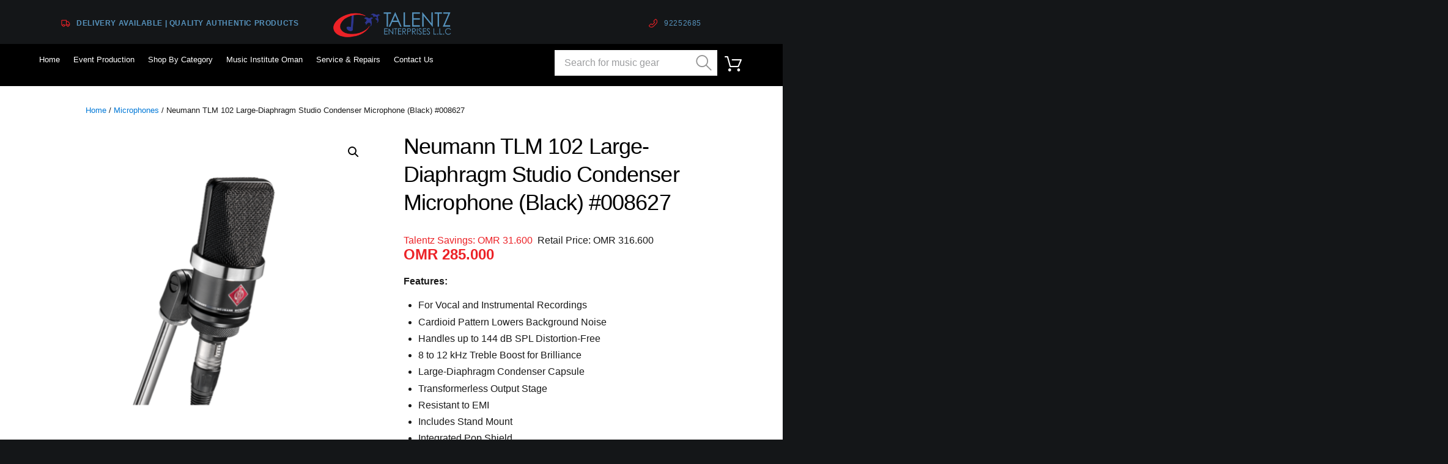

--- FILE ---
content_type: text/html; charset=UTF-8
request_url: https://www.talentz.net/product/neumann-tlm-102-large-diaphragm-studio-condenser-microphone-black-008627/
body_size: 22701
content:
<!DOCTYPE html>
<html lang="en-US" class="scheme_dark">

<head>
	<meta name='robots' content='index, follow, max-image-preview:large, max-snippet:-1, max-video-preview:-1' />
<script>window._wca = window._wca || [];</script>
		<meta charset="UTF-8" />
		<meta name="viewport" content="width=device-width, initial-scale=1, maximum-scale=1">
		<meta name="format-detection" content="telephone=no">
	
		<link rel="profile" href="http://gmpg.org/xfn/11" />
		<link rel="pingback" href="https://www.talentz.net/xmlrpc.php" />
		
	<!-- This site is optimized with the Yoast SEO plugin v21.1 - https://yoast.com/wordpress/plugins/seo/ -->
	<title>Neumann TLM 102 Large-Diaphragm Studio Condenser Microphone (Black) #008627 - Talentz</title>
	<meta name="description" content="Buy the Neumann TLM-102 Large-Diaphragm Studio Condenser Microphone (Black) #008627 in Oman at Talentz - Oman&#039;s premier shop for professional audio gear and Musical Instruments" />
	<link rel="canonical" href="https://www.talentz.net/product/neumann-tlm-102-large-diaphragm-studio-condenser-microphone-black-008627/" />
	<meta property="og:locale" content="en_US" />
	<meta property="og:type" content="article" />
	<meta property="og:title" content="Neumann TLM 102 Large-Diaphragm Studio Condenser Microphone (Black) #008627 - Talentz" />
	<meta property="og:description" content="Buy the Neumann TLM-102 Large-Diaphragm Studio Condenser Microphone (Black) #008627 in Oman at Talentz - Oman&#039;s premier shop for professional audio gear and Musical Instruments" />
	<meta property="og:url" content="https://www.talentz.net/product/neumann-tlm-102-large-diaphragm-studio-condenser-microphone-black-008627/" />
	<meta property="og:site_name" content="Talentz" />
	<meta property="article:publisher" content="https://www.facebook.com/TalentzEnterprises/" />
	<meta property="article:modified_time" content="2026-01-12T09:08:58+00:00" />
	<meta property="og:image" content="https://www.talentz.net/wp-content/uploads/tlm-102-bk.png" />
	<meta property="og:image:width" content="1080" />
	<meta property="og:image:height" content="1080" />
	<meta property="og:image:type" content="image/png" />
	<meta name="twitter:card" content="summary_large_image" />
	<meta name="twitter:label1" content="Est. reading time" />
	<meta name="twitter:data1" content="1 minute" />
	<script type="application/ld+json" class="yoast-schema-graph">{"@context":"https://schema.org","@graph":[{"@type":"WebPage","@id":"https://www.talentz.net/product/neumann-tlm-102-large-diaphragm-studio-condenser-microphone-black-008627/","url":"https://www.talentz.net/product/neumann-tlm-102-large-diaphragm-studio-condenser-microphone-black-008627/","name":"Neumann TLM 102 Large-Diaphragm Studio Condenser Microphone (Black) #008627 - Talentz","isPartOf":{"@id":"https://www.talentz.net/#website"},"primaryImageOfPage":{"@id":"https://www.talentz.net/product/neumann-tlm-102-large-diaphragm-studio-condenser-microphone-black-008627/#primaryimage"},"image":{"@id":"https://www.talentz.net/product/neumann-tlm-102-large-diaphragm-studio-condenser-microphone-black-008627/#primaryimage"},"thumbnailUrl":"https://www.talentz.net/wp-content/uploads/tlm-102-bk.png","datePublished":"2023-10-20T20:00:00+00:00","dateModified":"2026-01-12T09:08:58+00:00","description":"Buy the Neumann TLM-102 Large-Diaphragm Studio Condenser Microphone (Black) #008627 in Oman at Talentz - Oman's premier shop for professional audio gear and Musical Instruments","breadcrumb":{"@id":"https://www.talentz.net/product/neumann-tlm-102-large-diaphragm-studio-condenser-microphone-black-008627/#breadcrumb"},"inLanguage":"en-US","potentialAction":[{"@type":"ReadAction","target":["https://www.talentz.net/product/neumann-tlm-102-large-diaphragm-studio-condenser-microphone-black-008627/"]}]},{"@type":"ImageObject","inLanguage":"en-US","@id":"https://www.talentz.net/product/neumann-tlm-102-large-diaphragm-studio-condenser-microphone-black-008627/#primaryimage","url":"https://www.talentz.net/wp-content/uploads/tlm-102-bk.png","contentUrl":"https://www.talentz.net/wp-content/uploads/tlm-102-bk.png","width":1080,"height":1080},{"@type":"BreadcrumbList","@id":"https://www.talentz.net/product/neumann-tlm-102-large-diaphragm-studio-condenser-microphone-black-008627/#breadcrumb","itemListElement":[{"@type":"ListItem","position":1,"name":"Talentz Oman","item":"https://www.talentz.net/"},{"@type":"ListItem","position":2,"name":"Shop: Music Instruments","item":"https://www.talentz.net/shop/"},{"@type":"ListItem","position":3,"name":"Microphones","item":"https://www.talentz.net/product-category/microphones/"},{"@type":"ListItem","position":4,"name":"Neumann TLM 102 Large-Diaphragm Studio Condenser Microphone (Black) #008627"}]},{"@type":"WebSite","@id":"https://www.talentz.net/#website","url":"https://www.talentz.net/","name":"Talentz","description":"","publisher":{"@id":"https://www.talentz.net/#organization"},"potentialAction":[{"@type":"SearchAction","target":{"@type":"EntryPoint","urlTemplate":"https://www.talentz.net/?s={search_term_string}"},"query-input":"required name=search_term_string"}],"inLanguage":"en-US"},{"@type":"Organization","@id":"https://www.talentz.net/#organization","name":"Talentz Oman","url":"https://www.talentz.net/","logo":{"@type":"ImageObject","inLanguage":"en-US","@id":"https://www.talentz.net/#/schema/logo/image/","url":"https://www.talentz.net/wp-content/uploads/Talentz-Enterprises-Logo-Transparent.png","contentUrl":"https://www.talentz.net/wp-content/uploads/Talentz-Enterprises-Logo-Transparent.png","width":4960,"height":1298,"caption":"Talentz Oman"},"image":{"@id":"https://www.talentz.net/#/schema/logo/image/"},"sameAs":["https://www.facebook.com/TalentzEnterprises/","https://www.instagram.com/talentzoman/"]}]}</script>
	<!-- / Yoast SEO plugin. -->


<link rel='dns-prefetch' href='//stats.wp.com' />
<link rel='dns-prefetch' href='//fonts.googleapis.com' />
<link rel="alternate" type="application/rss+xml" title="Talentz &raquo; Feed" href="https://www.talentz.net/feed/" />
<link rel="alternate" type="application/rss+xml" title="Talentz &raquo; Comments Feed" href="https://www.talentz.net/comments/feed/" />
<meta property="og:image" content="https://www.talentz.net/wp-content/uploads/tlm-102-bk.png"/>
<style type="text/css">
img.wp-smiley,
img.emoji {
	display: inline !important;
	border: none !important;
	box-shadow: none !important;
	height: 1em !important;
	width: 1em !important;
	margin: 0 0.07em !important;
	vertical-align: -0.1em !important;
	background: none !important;
	padding: 0 !important;
}
</style>
	<link   property="stylesheet" rel='stylesheet' id='musicplace-magnific-style-css' href='https://www.talentz.net/wp-content/themes/musicplace/fw/js/magnific/magnific-popup.css' type='text/css' media='all' />
<link   property="stylesheet" rel='stylesheet' id='wp-block-library-css' href='https://www.talentz.net/wp-includes/css/dist/block-library/style.min.css?ver=6.1.9' type='text/css' media='all' />
<style id='wp-block-library-inline-css' type='text/css'>
.has-text-align-justify{text-align:justify;}
</style>
<link   property="stylesheet" rel='stylesheet' id='jetpack-videopress-video-block-view-css' href='https://www.talentz.net/wp-content/plugins/jetpack/jetpack_vendor/automattic/jetpack-videopress/build/block-editor/blocks/video/view.css?minify=false&#038;ver=34ae973733627b74a14e' type='text/css' media='all' />
<link   property="stylesheet" rel='stylesheet' id='mediaelement-css' href='https://www.talentz.net/wp-includes/js/mediaelement/mediaelementplayer-legacy.min.css?ver=4.2.17' type='text/css' media='all' />
<link   property="stylesheet" rel='stylesheet' id='wp-mediaelement-css' href='https://www.talentz.net/wp-includes/js/mediaelement/wp-mediaelement.min.css?ver=6.1.9' type='text/css' media='all' />
<link   property="stylesheet" rel='stylesheet' id='wc-blocks-vendors-style-css' href='https://www.talentz.net/wp-content/plugins/woocommerce/packages/woocommerce-blocks/build/wc-blocks-vendors-style.css?ver=10.4.6' type='text/css' media='all' />
<link   property="stylesheet" rel='stylesheet' id='wc-blocks-style-css' href='https://www.talentz.net/wp-content/plugins/woocommerce/packages/woocommerce-blocks/build/wc-blocks-style.css?ver=10.4.6' type='text/css' media='all' />
<link   property="stylesheet" rel='stylesheet' id='classic-theme-styles-css' href='https://www.talentz.net/wp-includes/css/classic-themes.min.css?ver=1' type='text/css' media='all' />
<style id='global-styles-inline-css' type='text/css'>
body{--wp--preset--color--black: #000000;--wp--preset--color--cyan-bluish-gray: #abb8c3;--wp--preset--color--white: #ffffff;--wp--preset--color--pale-pink: #f78da7;--wp--preset--color--vivid-red: #cf2e2e;--wp--preset--color--luminous-vivid-orange: #ff6900;--wp--preset--color--luminous-vivid-amber: #fcb900;--wp--preset--color--light-green-cyan: #7bdcb5;--wp--preset--color--vivid-green-cyan: #00d084;--wp--preset--color--pale-cyan-blue: #8ed1fc;--wp--preset--color--vivid-cyan-blue: #0693e3;--wp--preset--color--vivid-purple: #9b51e0;--wp--preset--gradient--vivid-cyan-blue-to-vivid-purple: linear-gradient(135deg,rgba(6,147,227,1) 0%,rgb(155,81,224) 100%);--wp--preset--gradient--light-green-cyan-to-vivid-green-cyan: linear-gradient(135deg,rgb(122,220,180) 0%,rgb(0,208,130) 100%);--wp--preset--gradient--luminous-vivid-amber-to-luminous-vivid-orange: linear-gradient(135deg,rgba(252,185,0,1) 0%,rgba(255,105,0,1) 100%);--wp--preset--gradient--luminous-vivid-orange-to-vivid-red: linear-gradient(135deg,rgba(255,105,0,1) 0%,rgb(207,46,46) 100%);--wp--preset--gradient--very-light-gray-to-cyan-bluish-gray: linear-gradient(135deg,rgb(238,238,238) 0%,rgb(169,184,195) 100%);--wp--preset--gradient--cool-to-warm-spectrum: linear-gradient(135deg,rgb(74,234,220) 0%,rgb(151,120,209) 20%,rgb(207,42,186) 40%,rgb(238,44,130) 60%,rgb(251,105,98) 80%,rgb(254,248,76) 100%);--wp--preset--gradient--blush-light-purple: linear-gradient(135deg,rgb(255,206,236) 0%,rgb(152,150,240) 100%);--wp--preset--gradient--blush-bordeaux: linear-gradient(135deg,rgb(254,205,165) 0%,rgb(254,45,45) 50%,rgb(107,0,62) 100%);--wp--preset--gradient--luminous-dusk: linear-gradient(135deg,rgb(255,203,112) 0%,rgb(199,81,192) 50%,rgb(65,88,208) 100%);--wp--preset--gradient--pale-ocean: linear-gradient(135deg,rgb(255,245,203) 0%,rgb(182,227,212) 50%,rgb(51,167,181) 100%);--wp--preset--gradient--electric-grass: linear-gradient(135deg,rgb(202,248,128) 0%,rgb(113,206,126) 100%);--wp--preset--gradient--midnight: linear-gradient(135deg,rgb(2,3,129) 0%,rgb(40,116,252) 100%);--wp--preset--duotone--dark-grayscale: url('#wp-duotone-dark-grayscale');--wp--preset--duotone--grayscale: url('#wp-duotone-grayscale');--wp--preset--duotone--purple-yellow: url('#wp-duotone-purple-yellow');--wp--preset--duotone--blue-red: url('#wp-duotone-blue-red');--wp--preset--duotone--midnight: url('#wp-duotone-midnight');--wp--preset--duotone--magenta-yellow: url('#wp-duotone-magenta-yellow');--wp--preset--duotone--purple-green: url('#wp-duotone-purple-green');--wp--preset--duotone--blue-orange: url('#wp-duotone-blue-orange');--wp--preset--font-size--small: 13px;--wp--preset--font-size--medium: 20px;--wp--preset--font-size--large: 36px;--wp--preset--font-size--x-large: 42px;--wp--preset--spacing--20: 0.44rem;--wp--preset--spacing--30: 0.67rem;--wp--preset--spacing--40: 1rem;--wp--preset--spacing--50: 1.5rem;--wp--preset--spacing--60: 2.25rem;--wp--preset--spacing--70: 3.38rem;--wp--preset--spacing--80: 5.06rem;}:where(.is-layout-flex){gap: 0.5em;}body .is-layout-flow > .alignleft{float: left;margin-inline-start: 0;margin-inline-end: 2em;}body .is-layout-flow > .alignright{float: right;margin-inline-start: 2em;margin-inline-end: 0;}body .is-layout-flow > .aligncenter{margin-left: auto !important;margin-right: auto !important;}body .is-layout-constrained > .alignleft{float: left;margin-inline-start: 0;margin-inline-end: 2em;}body .is-layout-constrained > .alignright{float: right;margin-inline-start: 2em;margin-inline-end: 0;}body .is-layout-constrained > .aligncenter{margin-left: auto !important;margin-right: auto !important;}body .is-layout-constrained > :where(:not(.alignleft):not(.alignright):not(.alignfull)){max-width: var(--wp--style--global--content-size);margin-left: auto !important;margin-right: auto !important;}body .is-layout-constrained > .alignwide{max-width: var(--wp--style--global--wide-size);}body .is-layout-flex{display: flex;}body .is-layout-flex{flex-wrap: wrap;align-items: center;}body .is-layout-flex > *{margin: 0;}:where(.wp-block-columns.is-layout-flex){gap: 2em;}.has-black-color{color: var(--wp--preset--color--black) !important;}.has-cyan-bluish-gray-color{color: var(--wp--preset--color--cyan-bluish-gray) !important;}.has-white-color{color: var(--wp--preset--color--white) !important;}.has-pale-pink-color{color: var(--wp--preset--color--pale-pink) !important;}.has-vivid-red-color{color: var(--wp--preset--color--vivid-red) !important;}.has-luminous-vivid-orange-color{color: var(--wp--preset--color--luminous-vivid-orange) !important;}.has-luminous-vivid-amber-color{color: var(--wp--preset--color--luminous-vivid-amber) !important;}.has-light-green-cyan-color{color: var(--wp--preset--color--light-green-cyan) !important;}.has-vivid-green-cyan-color{color: var(--wp--preset--color--vivid-green-cyan) !important;}.has-pale-cyan-blue-color{color: var(--wp--preset--color--pale-cyan-blue) !important;}.has-vivid-cyan-blue-color{color: var(--wp--preset--color--vivid-cyan-blue) !important;}.has-vivid-purple-color{color: var(--wp--preset--color--vivid-purple) !important;}.has-black-background-color{background-color: var(--wp--preset--color--black) !important;}.has-cyan-bluish-gray-background-color{background-color: var(--wp--preset--color--cyan-bluish-gray) !important;}.has-white-background-color{background-color: var(--wp--preset--color--white) !important;}.has-pale-pink-background-color{background-color: var(--wp--preset--color--pale-pink) !important;}.has-vivid-red-background-color{background-color: var(--wp--preset--color--vivid-red) !important;}.has-luminous-vivid-orange-background-color{background-color: var(--wp--preset--color--luminous-vivid-orange) !important;}.has-luminous-vivid-amber-background-color{background-color: var(--wp--preset--color--luminous-vivid-amber) !important;}.has-light-green-cyan-background-color{background-color: var(--wp--preset--color--light-green-cyan) !important;}.has-vivid-green-cyan-background-color{background-color: var(--wp--preset--color--vivid-green-cyan) !important;}.has-pale-cyan-blue-background-color{background-color: var(--wp--preset--color--pale-cyan-blue) !important;}.has-vivid-cyan-blue-background-color{background-color: var(--wp--preset--color--vivid-cyan-blue) !important;}.has-vivid-purple-background-color{background-color: var(--wp--preset--color--vivid-purple) !important;}.has-black-border-color{border-color: var(--wp--preset--color--black) !important;}.has-cyan-bluish-gray-border-color{border-color: var(--wp--preset--color--cyan-bluish-gray) !important;}.has-white-border-color{border-color: var(--wp--preset--color--white) !important;}.has-pale-pink-border-color{border-color: var(--wp--preset--color--pale-pink) !important;}.has-vivid-red-border-color{border-color: var(--wp--preset--color--vivid-red) !important;}.has-luminous-vivid-orange-border-color{border-color: var(--wp--preset--color--luminous-vivid-orange) !important;}.has-luminous-vivid-amber-border-color{border-color: var(--wp--preset--color--luminous-vivid-amber) !important;}.has-light-green-cyan-border-color{border-color: var(--wp--preset--color--light-green-cyan) !important;}.has-vivid-green-cyan-border-color{border-color: var(--wp--preset--color--vivid-green-cyan) !important;}.has-pale-cyan-blue-border-color{border-color: var(--wp--preset--color--pale-cyan-blue) !important;}.has-vivid-cyan-blue-border-color{border-color: var(--wp--preset--color--vivid-cyan-blue) !important;}.has-vivid-purple-border-color{border-color: var(--wp--preset--color--vivid-purple) !important;}.has-vivid-cyan-blue-to-vivid-purple-gradient-background{background: var(--wp--preset--gradient--vivid-cyan-blue-to-vivid-purple) !important;}.has-light-green-cyan-to-vivid-green-cyan-gradient-background{background: var(--wp--preset--gradient--light-green-cyan-to-vivid-green-cyan) !important;}.has-luminous-vivid-amber-to-luminous-vivid-orange-gradient-background{background: var(--wp--preset--gradient--luminous-vivid-amber-to-luminous-vivid-orange) !important;}.has-luminous-vivid-orange-to-vivid-red-gradient-background{background: var(--wp--preset--gradient--luminous-vivid-orange-to-vivid-red) !important;}.has-very-light-gray-to-cyan-bluish-gray-gradient-background{background: var(--wp--preset--gradient--very-light-gray-to-cyan-bluish-gray) !important;}.has-cool-to-warm-spectrum-gradient-background{background: var(--wp--preset--gradient--cool-to-warm-spectrum) !important;}.has-blush-light-purple-gradient-background{background: var(--wp--preset--gradient--blush-light-purple) !important;}.has-blush-bordeaux-gradient-background{background: var(--wp--preset--gradient--blush-bordeaux) !important;}.has-luminous-dusk-gradient-background{background: var(--wp--preset--gradient--luminous-dusk) !important;}.has-pale-ocean-gradient-background{background: var(--wp--preset--gradient--pale-ocean) !important;}.has-electric-grass-gradient-background{background: var(--wp--preset--gradient--electric-grass) !important;}.has-midnight-gradient-background{background: var(--wp--preset--gradient--midnight) !important;}.has-small-font-size{font-size: var(--wp--preset--font-size--small) !important;}.has-medium-font-size{font-size: var(--wp--preset--font-size--medium) !important;}.has-large-font-size{font-size: var(--wp--preset--font-size--large) !important;}.has-x-large-font-size{font-size: var(--wp--preset--font-size--x-large) !important;}
.wp-block-navigation a:where(:not(.wp-element-button)){color: inherit;}
:where(.wp-block-columns.is-layout-flex){gap: 2em;}
.wp-block-pullquote{font-size: 1.5em;line-height: 1.6;}
</style>
<link   property="stylesheet" rel='stylesheet' id='paymob-css-css' href='https://www.talentz.net/wp-content/plugins/paymob-for-woocommerce/assets/css/paymob.css?ver=1.0.10' type='text/css' media='all' />
<link   property="stylesheet" rel='stylesheet' id='rs-plugin-settings-css' href='https://www.talentz.net/wp-content/plugins/revslider/public/assets/css/settings.css?ver=5.4.5.1' type='text/css' media='all' />
<style id='rs-plugin-settings-inline-css' type='text/css'>
#rs-demo-id {}
</style>
<link   property="stylesheet" rel='stylesheet' id='photoswipe-css' href='https://www.talentz.net/wp-content/plugins/woocommerce/assets/css/photoswipe/photoswipe.min.css?ver=7.9.0' type='text/css' media='all' />
<link   property="stylesheet" rel='stylesheet' id='photoswipe-default-skin-css' href='https://www.talentz.net/wp-content/plugins/woocommerce/assets/css/photoswipe/default-skin/default-skin.min.css?ver=7.9.0' type='text/css' media='all' />
<link   property="stylesheet" rel='stylesheet' id='woocommerce-layout-css' href='https://www.talentz.net/wp-content/plugins/woocommerce/assets/css/woocommerce-layout.css?ver=7.9.0' type='text/css' media='all' />
<style id='woocommerce-layout-inline-css' type='text/css'>

	.infinite-scroll .woocommerce-pagination {
		display: none;
	}
</style>
<link   property="stylesheet" rel='stylesheet' id='woocommerce-smallscreen-css' href='https://www.talentz.net/wp-content/plugins/woocommerce/assets/css/woocommerce-smallscreen.css?ver=7.9.0' type='text/css' media='only screen and (max-width: 768px)' />
<link   property="stylesheet" rel='stylesheet' id='woocommerce-general-css' href='https://www.talentz.net/wp-content/plugins/woocommerce/assets/css/woocommerce.css?ver=7.9.0' type='text/css' media='all' />
<style id='woocommerce-inline-inline-css' type='text/css'>
.woocommerce form .form-row .required { visibility: visible; }
</style>
<link   property="stylesheet" rel='stylesheet' id='yith-infs-style-css' href='https://www.talentz.net/wp-content/plugins/yith-infinite-scrolling/assets/css/frontend.css?ver=1.16.0' type='text/css' media='all' />
<link   property="stylesheet" rel='stylesheet' id='yith_wcbm_badge_style-css' href='https://www.talentz.net/wp-content/plugins/yith-woocommerce-badges-management/assets/css/frontend.css?ver=3.0.0' type='text/css' media='all' />
<style id='yith_wcbm_badge_style-inline-css' type='text/css'>
.yith-wcbm-badge.yith-wcbm-badge-image.yith-wcbm-badge-20480 {
				top: 0; left: 0; 
				
				-ms-transform: ; 
				-webkit-transform: ; 
				transform: ;
				padding: 0px 0px 0px 0px;
				
			}.yith-wcbm-badge.yith-wcbm-badge-image.yith-wcbm-badge-8660 {
				top: 0; left: 0; 
				
				-ms-transform: ; 
				-webkit-transform: ; 
				transform: ;
				padding: 0px 0px 0px 0px;
				
			}
</style>
<link   property="stylesheet" rel='stylesheet' id='yith-gfont-open-sans-css' href='https://www.talentz.net/wp-content/plugins/yith-woocommerce-badges-management/assets/fonts/open-sans/style.css?ver=3.0.0' type='text/css' media='all' />
<link   property="stylesheet" rel='stylesheet' id='woosb-frontend-css' href='https://www.talentz.net/wp-content/plugins/woo-product-bundle/assets/css/frontend.css?ver=7.3.6' type='text/css' media='all' />
<link   property="stylesheet" rel='stylesheet' id='musicplace-font-google_fonts-style-css' href='//fonts.googleapis.com/css?family=Lato%3A300%2C300italic%2C400%2C400italic%2C700%2C700italic%26subset%3Dlatin%2Clatin-ext' type='text/css' media='all' />
<link   property="stylesheet" rel='stylesheet' id='musicplace-fontello-style-css' href='https://www.talentz.net/wp-content/themes/musicplace/css/fontello/css/fontello.css' type='text/css' media='all' />
<link   property="stylesheet" rel='stylesheet' id='musicplace-main-style-css' href='https://www.talentz.net/wp-content/themes/musicplace-child/style.css' type='text/css' media='all' />
<link   property="stylesheet" rel='stylesheet' id='musicplace-animation-style-css' href='https://www.talentz.net/wp-content/themes/musicplace/fw/css/core.animation.css' type='text/css' media='all' />
<link   property="stylesheet" rel='stylesheet' id='musicplace-shortcodes-style-css' href='https://www.talentz.net/wp-content/themes/musicplace/shortcodes/theme.shortcodes.css' type='text/css' media='all' />
<link   property="stylesheet" rel='stylesheet' id='musicplace-theme-style-css' href='https://www.talentz.net/wp-content/themes/musicplace/css/theme.css' type='text/css' media='all' />
<style id='musicplace-theme-style-inline-css' type='text/css'>
.top_panel_style_5 .top_panel_middle .logo{margin-top:0 !important}.top_panel_middle .logo{margin-top:0 !important; margin-bottom:0 !important}.woocommerce-page .page_wrap{background-color:#fff !important}.top_panel_title_inner{padding:2.05em 0 !important}.woocommerce div.product .woocommerce-product-gallery--columns-4 .flex-control-thumbs li:nth-child(4n+1){clear:none}.woocommerce div.product div.images .flex-control-thumbs li{width:52px; margin:0 5px 10px; padding:1px}.woocommerce div.product div.images .flex-control-thumbs li img.flex-active{border:1px solid #6e6e6e}.sc_table table td{text-align:left !important}.scheme_dark .sc_table table tr:first-child{background-color:transparent !important; text-transform:none}.scheme_dark .sc_table table{color:rgb(155,156,158) !important}.sc_table table tr:first-child th,.sc_table table tr:first-child td{text-transform:none !important}.woocommerce ul.products li.product h2,.woocommerce-page ul.products li.product h2,.woocommerce ul.products li.product h2.woocommerce-loop-product__title,.woocommerce-page ul.products li.product h2.woocommerce-loop-product__title,.woocommerce ul.products li.product h3,.woocommerce-page ul.products li.product h3{min-height:2.5em}ul.products li .post_thumb{height:225px}.esg-entry-media{height:150px; padding-bottom:0px !important}.scheme_dark .sc_section_inner h3.sc_title.sc_title_regular{color:#fff}.scheme_dark .sc_section_inner h6.sc_title.sc_title_regular{color:#fff}.product_meta a{color:#000 !important}.woocommerce .woocommerce-breadcrumb{margin:0 0 2em;display:block !important}.single-product .page_content_wrap{padding:2em 0 6em}.top_panel_style_5 .top_panel_middle .menu_main_wrap{padding:0.2em 0}.top_panel_wrap .logo_main{max-height:50px}.top_panel_middle .top_panel_top_contact_area.icon-truck{font-size:12px; position:absolute; left:100px}.top_panel_middle .top_panel_top_user_area{font-size:12px; position:absolute; float:right; right:100px}.scheme_dark .top_panel_middle [class*=" icon-"]::before{color:#ec2227}.top_panel_middle{padding-top:15px}.top_panel_top{display:none}.dispnone{display:none}.scheme_dark h1,.scheme_dark h2,.scheme_dark h3,.scheme_dark h4,.scheme_dark h5,.scheme_dark h6,.scheme_dark h1 a,.scheme_dark h2 a,.scheme_dark h3 a,.scheme_dark h4 a,.scheme_dark h5 a,.scheme_dark h6 a,.scheme_dark .woocommerce div.product p.price{color:#000}.scheme_dark .woocommerce button.button.alt{background-color:#000}.scheme_dark input[type="number"],.scheme_dark input[type="number"]:focus{background-color:#fff;color:#000 !important}.woocommerce div.product form.cart div.quantity,.woocommerce-page div.product form.cart div.quantity{border:1px solid #33383d}.scheme_dark .woocommerce div.quantity span:hover,.scheme_dark .woocommerce-page div.quantity span:hover{background:#33383d}
</style>
<link   property="stylesheet" rel='stylesheet' id='musicplace-plugin.woocommerce-style-css' href='https://www.talentz.net/wp-content/themes/musicplace/css/plugin.woocommerce.css' type='text/css' media='all' />
<link   property="stylesheet" rel='stylesheet' id='musicplace-responsive-style-css' href='https://www.talentz.net/wp-content/themes/musicplace/css/responsive.css' type='text/css' media='all' />
<link   property="stylesheet" rel='stylesheet' id='musicplace-responsive-megamenu-css' href='https://www.talentz.net/wp-content/themes/musicplace/css/responsive-megamenu.css' type='text/css' media='all' />
<link   property="stylesheet" rel='stylesheet' id='tablepress-default-css' href='https://www.talentz.net/wp-content/tablepress-combined.min.css?ver=42' type='text/css' media='all' />
<link   property="stylesheet" rel='stylesheet' id='jetpack_css-css' href='https://www.talentz.net/wp-content/plugins/jetpack/css/jetpack.css?ver=12.5.1' type='text/css' media='all' />
<script   type='text/javascript' src='https://www.talentz.net/wp-includes/js/jquery/jquery.min.js?ver=3.6.1' id='jquery-core-js'></script>
<script   type='text/javascript' src='https://www.talentz.net/wp-includes/js/jquery/jquery-migrate.min.js?ver=3.3.2' id='jquery-migrate-js'></script>
<script type='text/javascript' id='jquery-js-after'>
if (typeof (window.wpfReadyList) == "undefined") {
			var v = jQuery.fn.jquery;
			if (v && parseInt(v) >= 3 && window.self === window.top) {
				var readyList=[];
				window.originalReadyMethod = jQuery.fn.ready;
				jQuery.fn.ready = function(){
					if(arguments.length && arguments.length > 0 && typeof arguments[0] === "function") {
						readyList.push({"c": this, "a": arguments});
					}
					return window.originalReadyMethod.apply( this, arguments );
				};
				window.wpfReadyList = readyList;
			}}
</script>
<script   type='text/javascript' src='https://www.talentz.net/wp-content/plugins/revslider/public/assets/js/jquery.themepunch.tools.min.js?ver=5.4.5.1' id='tp-tools-js'></script>
<script   type='text/javascript' src='https://www.talentz.net/wp-content/plugins/revslider/public/assets/js/jquery.themepunch.revolution.min.js?ver=5.4.5.1' id='revmin-js'></script>
<script   type='text/javascript' src='https://www.talentz.net/wp-content/plugins/woocommerce/assets/js/jquery-blockui/jquery.blockUI.min.js?ver=2.7.0-wc.7.9.0' id='jquery-blockui-js'></script>
<script type='text/javascript' id='wc-add-to-cart-js-extra'>
/* <![CDATA[ */
var wc_add_to_cart_params = {"ajax_url":"\/wp-admin\/admin-ajax.php","wc_ajax_url":"\/?wc-ajax=%%endpoint%%","i18n_view_cart":"View cart","cart_url":"https:\/\/www.talentz.net\/cart\/","is_cart":"","cart_redirect_after_add":"no"};
/* ]]> */
</script>
<script   type='text/javascript' src='https://www.talentz.net/wp-content/plugins/woocommerce/assets/js/frontend/add-to-cart.min.js?ver=7.9.0' id='wc-add-to-cart-js'></script>
<script   type='text/javascript' src='https://www.talentz.net/wp-content/plugins/js_composer/assets/js/vendors/woocommerce-add-to-cart.js?ver=5.2.1' id='vc_woocommerce-add-to-cart-js-js'></script>
<script   defer type='text/javascript' src='https://stats.wp.com/s-202603.js' id='woocommerce-analytics-js'></script>
<script   type='text/javascript' src='https://www.talentz.net/wp-content/themes/musicplace/fw/js/photostack/modernizr.min.js' id='musicplace-core-modernizr-script-js'></script>
<link rel="https://api.w.org/" href="https://www.talentz.net/wp-json/" /><link rel="alternate" type="application/json" href="https://www.talentz.net/wp-json/wp/v2/product/23544" /><link rel="EditURI" type="application/rsd+xml" title="RSD" href="https://www.talentz.net/xmlrpc.php?rsd" />
<link rel="wlwmanifest" type="application/wlwmanifest+xml" href="https://www.talentz.net/wp-includes/wlwmanifest.xml" />
<meta name="generator" content="WordPress 6.1.9" />
<meta name="generator" content="WooCommerce 7.9.0" />
<link rel='shortlink' href='https://www.talentz.net/?p=23544' />
<link rel="alternate" type="application/json+oembed" href="https://www.talentz.net/wp-json/oembed/1.0/embed?url=https%3A%2F%2Fwww.talentz.net%2Fproduct%2Fneumann-tlm-102-large-diaphragm-studio-condenser-microphone-black-008627%2F" />
<link rel="alternate" type="text/xml+oembed" href="https://www.talentz.net/wp-json/oembed/1.0/embed?url=https%3A%2F%2Fwww.talentz.net%2Fproduct%2Fneumann-tlm-102-large-diaphragm-studio-condenser-microphone-black-008627%2F&#038;format=xml" />
	<style>img#wpstats{display:none}</style>
		<!-- Google site verification - Google Listings & Ads -->
<meta name="google-site-verification" content="mpeyMQ19VFQr4by_lLg4ilYc896Gm_49bNb6rQHxxcU" />
	<noscript><style>.woocommerce-product-gallery{ opacity: 1 !important; }</style></noscript>
	<style type="text/css">.recentcomments a{display:inline !important;padding:0 !important;margin:0 !important;}</style><meta name="generator" content="Powered by Visual Composer - drag and drop page builder for WordPress."/>
<!--[if lte IE 9]><link rel="stylesheet" type="text/css" href="https://www.talentz.net/wp-content/plugins/js_composer/assets/css/vc_lte_ie9.min.css" media="screen"><![endif]-->			<script  type="text/javascript">
				!function(f,b,e,v,n,t,s){if(f.fbq)return;n=f.fbq=function(){n.callMethod?
					n.callMethod.apply(n,arguments):n.queue.push(arguments)};if(!f._fbq)f._fbq=n;
					n.push=n;n.loaded=!0;n.version='2.0';n.queue=[];t=b.createElement(e);t.async=!0;
					t.src=v;s=b.getElementsByTagName(e)[0];s.parentNode.insertBefore(t,s)}(window,
					document,'script','https://connect.facebook.net/en_US/fbevents.js');
			</script>
			<!-- WooCommerce Facebook Integration Begin -->
			<script  type="text/javascript">

				fbq('init', '617840405841691', {}, {
    "agent": "woocommerce-7.9.0-3.1.9"
});

				fbq( 'track', 'PageView', {
    "source": "woocommerce",
    "version": "7.9.0",
    "pluginVersion": "3.1.9"
} );

				document.addEventListener( 'DOMContentLoaded', function() {
					jQuery && jQuery( function( $ ) {
						// Insert placeholder for events injected when a product is added to the cart through AJAX.
						$( document.body ).append( '<div class=\"wc-facebook-pixel-event-placeholder\"></div>' );
					} );
				}, false );

			</script>
			<!-- WooCommerce Facebook Integration End -->
			<meta name="generator" content="Powered by Slider Revolution 5.4.5.1 - responsive, Mobile-Friendly Slider Plugin for WordPress with comfortable drag and drop interface." />
<link rel="icon" href="https://www.talentz.net/wp-content/uploads/favicon.png" sizes="32x32" />
<link rel="icon" href="https://www.talentz.net/wp-content/uploads/favicon.png" sizes="192x192" />
<link rel="apple-touch-icon" href="https://www.talentz.net/wp-content/uploads/favicon.png" />
<meta name="msapplication-TileImage" content="https://www.talentz.net/wp-content/uploads/favicon.png" />
<script type="text/javascript">function setREVStartSize(e){
				try{ var i=jQuery(window).width(),t=9999,r=0,n=0,l=0,f=0,s=0,h=0;					
					if(e.responsiveLevels&&(jQuery.each(e.responsiveLevels,function(e,f){f>i&&(t=r=f,l=e),i>f&&f>r&&(r=f,n=e)}),t>r&&(l=n)),f=e.gridheight[l]||e.gridheight[0]||e.gridheight,s=e.gridwidth[l]||e.gridwidth[0]||e.gridwidth,h=i/s,h=h>1?1:h,f=Math.round(h*f),"fullscreen"==e.sliderLayout){var u=(e.c.width(),jQuery(window).height());if(void 0!=e.fullScreenOffsetContainer){var c=e.fullScreenOffsetContainer.split(",");if (c) jQuery.each(c,function(e,i){u=jQuery(i).length>0?u-jQuery(i).outerHeight(!0):u}),e.fullScreenOffset.split("%").length>1&&void 0!=e.fullScreenOffset&&e.fullScreenOffset.length>0?u-=jQuery(window).height()*parseInt(e.fullScreenOffset,0)/100:void 0!=e.fullScreenOffset&&e.fullScreenOffset.length>0&&(u-=parseInt(e.fullScreenOffset,0))}f=u}else void 0!=e.minHeight&&f<e.minHeight&&(f=e.minHeight);e.c.closest(".rev_slider_wrapper").css({height:f})					
				}catch(d){console.log("Failure at Presize of Slider:"+d)}
			};</script>
<noscript><style type="text/css"> .wpb_animate_when_almost_visible { opacity: 1; }</style></noscript><link rel="shortcut icon" href="http://tkeworld.com/demo/talentz/wp-content/uploads/2017/11/favicon.png" />
<link type="text/css" rel='stylesheet' href="https://www.talentz.net/wp-content/themes/musicplace/css/custom.css">
<script>
	jQuery(function(){
		jQuery(".search_field").attr('placeholder', 'Search for music gear');
	})
</script>
</head>

<body class="product-template-default single single-product postid-23544 theme-musicplace woocommerce woocommerce-page woocommerce-no-js yith-wcbm-theme-musicplace musicplace_body body_style_wide body_filled article_style_stretch layout_single-standard template_single-standard scheme_dark top_panel_show top_panel_above sidebar_hide sidebar_outer_hide wpb-js-composer js-comp-ver-5.2.1 vc_responsive">

	<a id="toc_home" class="sc_anchor" title="Home" data-description="&lt;i&gt;Return to Home&lt;/i&gt; - &lt;br&gt;navigate to home page of the site" data-icon="icon-home" data-url="https://www.talentz.net/" data-separator="yes"></a><a id="toc_top" class="sc_anchor" title="To Top" data-description="&lt;i&gt;Back to top&lt;/i&gt; - &lt;br&gt;scroll to top of the page" data-icon="icon-double-up" data-url="" data-separator="yes"></a>
	
	
	
	<div class="body_wrap">

			<div class="page_wrap">

			
		<div class="top_panel_fixed_wrap"></div>

		<header class="top_panel_wrap top_panel_style_5 scheme_original">
			<div class="top_panel_wrap_inner top_panel_inner_style_5 top_panel_position_above">
			
						 
							<div class="top_panel_top">
					<div class="content_wrap clearfix">
							<div class="top_panel_top_contact_area icon-truck">
		DELIVERY AVAILABLE | QUALITY AUTHENTIC PRODUCTS	</div>
	

<div class="top_panel_top_user_area">
			<ul id="menu_user" class="menu_user_nav">
				<li class="top_panel_top_phone icon-phone14">
			92252685		</li>
		<li class="menu_user_login"><a href="#popup_login" class="popup_link popup_login_link icon-user" title="">Login</a><div id="popup_login" class="popup_wrap popup_login bg_tint_light popup_half">
	<a href="#" class="popup_close"></a>
	<div class="form_wrap">
		<div>
			<form action="https://www.talentz.net/wp-login.php" method="post" name="login_form" class="popup_form login_form">
				<input type="hidden" name="redirect_to" value="https://www.talentz.net/">
				<div class="popup_form_field login_field iconed_field icon-user"><input type="text" id="log" name="log" value="" placeholder="Login or Email"></div>
				<div class="popup_form_field password_field iconed_field icon-lock"><input type="password" id="password" name="pwd" value="" placeholder="Password"></div>
				<div class="popup_form_field remember_field">
					<a href="https://www.talentz.net/my-account/lost-password/" class="forgot_password">Forgot password?</a>
					<input type="checkbox" value="forever" id="rememberme" name="rememberme">
					<label for="rememberme">Remember me</label>
				</div>
				<div class="popup_form_field submit_field"><input type="submit" class="submit_button" value="Login"></div>
			</form>
		</div>
			</div>	<!-- /.login_wrap -->
</div>		<!-- /.popup_login -->
</li>
	</ul>

</div>					</div>
				</div>
			
			<div class="top_panel_middle" >
				<div class="content_wrap">
                                   

	<div class="top_panel_top_contact_area icon-truck" id="abs1">
		DELIVERY AVAILABLE | QUALITY AUTHENTIC PRODUCTS	</div>

<div class="top_panel_top_user_area" id="abs2">
			<ul id="menu_user" class="menu_user_nav">
				<li class="top_panel_top_phone icon-phone14">
			92252685		</li>
		<li class="menu_user_login"></li>
	</ul>

</div>

					<div class="contact_logo aa">
								<div class="logo">
			<a href="https://www.talentz.net/"><img src="https://www.talentz.net/wp-content/uploads/2017/10/logo.png" class="logo_main" alt="" width="350" height="89"><img src="https://www.talentz.net/wp-content/uploads/2017/10/logo.png" class="logo_fixed" alt="" width="350" height="89"></a>
		</div>
							</div>









					<div class="menu_main_wrap clearfix">
						<nav class="menu_main_nav_area menu_hover_fade">
							<ul id="menu_main" class="menu_main_nav"><li id="menu-item-1285" class="menu-item menu-item-type-custom menu-item-object-custom menu-item-home menu-item-1285"><a href="https://www.talentz.net/"><span>Home</span></a></li>
<li id="menu-item-1293" class="menu-item menu-item-type-post_type menu-item-object-page menu-item-1293"><a href="https://www.talentz.net/eventproduction/"><span>Event Production</span></a></li>
<li id="menu-item-3993" class="menu-item menu-item-type-post_type menu-item-object-page menu-item-3993"><a href="https://www.talentz.net/music/shop-categories/"><span>Shop By Category</span></a></li>
<li id="menu-item-3400" class="menu-item menu-item-type-post_type menu-item-object-page menu-item-3400"><a href="https://www.talentz.net/institute/"><span>Music Institute Oman</span></a></li>
<li id="menu-item-3419" class="menu-item menu-item-type-post_type menu-item-object-page menu-item-3419"><a href="https://www.talentz.net/service-repairs/"><span>Service &#038; Repairs</span></a></li>
<li id="menu-item-1301" class="menu-item menu-item-type-post_type menu-item-object-page menu-item-1301"><a href="https://www.talentz.net/contact-us/"><span>Contact Us</span></a></li>
</ul>						</nav>
						<div class="search_wrap search_style_expand search_state_opened search_ajax top_panel_icon">
						<div class="search_form_wrap">
							<form role="search" method="get" class="search_form" action="https://www.talentz.net/"  autocomplete="off">
								<button type="submit" class="search_submit icon-search-1" title="Start search"></button>
								<input type="text" class="search_field" placeholder="Search" value="" name="s" /><input type="hidden" name="post_type" value="product"/></form>
						</div><div class="search_results widget_area scheme_original"><a class="search_results_close icon-cancel"></a><div class="search_results_content"></div></div></div>							<div class="menu_main_cart top_panel_icon">
								<a href="https://www.talentz.net/cart/" class="top_panel_cart_button" >
	<span class="contact_icon icon-online-shopping-cart"></span>
	
</a>
<ul class="widget_area sidebar_cart sidebar"><li>
	<div class="widget woocommerce widget_shopping_cart"><div class="hide_cart_widget_if_empty"><div class="widget_shopping_cart_content"></div></div></div></li></ul>							</div>
												</div>
				</div>
			</div>
						</div>
		</header>

			<div class="header_mobile">
		<div class="content_wrap">
			<div class="menu_button icon-menu"></div>
					<div class="logo">
			<a href="https://www.talentz.net/"><img src="https://www.talentz.net/wp-content/uploads/2017/10/logo.png" class="logo_main" alt="" width="350" height="89"></a>
		</div>
							<div class="menu_main_cart top_panel_icon">
						<a href="https://www.talentz.net/cart/" class="top_panel_cart_button" >
	<span class="contact_icon icon-online-shopping-cart"></span>
	
</a>
<ul class="widget_area sidebar_cart sidebar"><li>
	<div class="widget woocommerce widget_shopping_cart"><div class="hide_cart_widget_if_empty"><div class="widget_shopping_cart_content"></div></div></div></li></ul>					</div>
							</div>
		<div class="side_wrap">
			<div class="close">Close</div>
			<div class="panel_top">
				<nav class="menu_main_nav_area">
					<ul id="menu_mobile" class="menu_main_nav"><li class="menu-item menu-item-type-custom menu-item-object-custom menu-item-home menu-item-1285"><a href="https://www.talentz.net/"><span>Home</span></a></li>
<li class="menu-item menu-item-type-post_type menu-item-object-page menu-item-1293"><a href="https://www.talentz.net/eventproduction/"><span>Event Production</span></a></li>
<li class="menu-item menu-item-type-post_type menu-item-object-page menu-item-3993"><a href="https://www.talentz.net/music/shop-categories/"><span>Shop By Category</span></a></li>
<li class="menu-item menu-item-type-post_type menu-item-object-page menu-item-3400"><a href="https://www.talentz.net/institute/"><span>Music Institute Oman</span></a></li>
<li class="menu-item menu-item-type-post_type menu-item-object-page menu-item-3419"><a href="https://www.talentz.net/service-repairs/"><span>Service &#038; Repairs</span></a></li>
<li class="menu-item menu-item-type-post_type menu-item-object-page menu-item-1301"><a href="https://www.talentz.net/contact-us/"><span>Contact Us</span></a></li>
</ul>				</nav>
				<div class="search_wrap search_style_ search_state_opened search_ajax">
						<div class="search_form_wrap">
							<form role="search" method="get" class="search_form" action="https://www.talentz.net/"  autocomplete="off">
								<button type="submit" class="search_submit icon-search-1" title="Start search"></button>
								<input type="text" class="search_field" placeholder="Search" value="" name="s" /><input type="hidden" name="post_type" value="product"/></form>
						</div><div class="search_results widget_area scheme_original"><a class="search_results_close icon-cancel"></a><div class="search_results_content"></div></div></div><div class="login"></div>			</div>
			
			
			<div class="panel_bottom">
							</div>
		</div>
		<div class="mask"></div>
	</div>
			<div class="page_content_wrap page_paddings_yes">

				
<div class="content_wrap">
<div class="content">
				<article class="post_item post_item_single post_item_product">
			<nav class="woocommerce-breadcrumb"><a href="https://www.talentz.net">Home</a>&nbsp;&#47;&nbsp;<a href="https://www.talentz.net/product-category/microphones/">Microphones</a>&nbsp;&#47;&nbsp;Neumann TLM 102 Large-Diaphragm Studio Condenser Microphone (Black) #008627</nav>
					
			<div class="woocommerce-notices-wrapper"></div><div id="product-23544" class="product type-product post-23544 status-publish first instock product_cat-condenser-microphones product_cat-instrument-microphones product_cat-microphones product_cat-vocal-microphones has-post-thumbnail taxable shipping-taxable purchasable product-type-simple">

	<div class="woocommerce-product-gallery woocommerce-product-gallery--with-images woocommerce-product-gallery--columns-4 images" data-columns="4" style="opacity: 0; transition: opacity .25s ease-in-out;">
	<div class="woocommerce-product-gallery__wrapper">
		<div data-thumb="https://www.talentz.net/wp-content/uploads/tlm-102-bk-100x100.png" data-thumb-alt="" class="woocommerce-product-gallery__image"><a href="https://www.talentz.net/wp-content/uploads/tlm-102-bk.png"><img width="476" height="476" src="https://www.talentz.net/wp-content/uploads/tlm-102-bk-476x476.png" class="wp-post-image" alt="" decoding="async" loading="lazy" title="tlm 102 bk" data-caption="" data-src="https://www.talentz.net/wp-content/uploads/tlm-102-bk.png" data-large_image="https://www.talentz.net/wp-content/uploads/tlm-102-bk.png" data-large_image_width="1080" data-large_image_height="1080" srcset="https://www.talentz.net/wp-content/uploads/tlm-102-bk-476x476.png 476w, https://www.talentz.net/wp-content/uploads/tlm-102-bk-300x300.png 300w, https://www.talentz.net/wp-content/uploads/tlm-102-bk-1024x1024.png 1024w, https://www.talentz.net/wp-content/uploads/tlm-102-bk-150x150.png 150w, https://www.talentz.net/wp-content/uploads/tlm-102-bk-768x768.png 768w, https://www.talentz.net/wp-content/uploads/tlm-102-bk-250x250.png 250w, https://www.talentz.net/wp-content/uploads/tlm-102-bk-100x100.png 100w, https://www.talentz.net/wp-content/uploads/tlm-102-bk.png 1080w" sizes="(max-width: 476px) 100vw, 476px" data-attachment-id="26166" data-permalink="https://www.talentz.net/?attachment_id=26166" data-orig-file="https://www.talentz.net/wp-content/uploads/tlm-102-bk.png" data-orig-size="1080,1080" data-comments-opened="1" data-image-meta="{&quot;aperture&quot;:&quot;0&quot;,&quot;credit&quot;:&quot;&quot;,&quot;camera&quot;:&quot;&quot;,&quot;caption&quot;:&quot;&quot;,&quot;created_timestamp&quot;:&quot;0&quot;,&quot;copyright&quot;:&quot;&quot;,&quot;focal_length&quot;:&quot;0&quot;,&quot;iso&quot;:&quot;0&quot;,&quot;shutter_speed&quot;:&quot;0&quot;,&quot;title&quot;:&quot;&quot;,&quot;orientation&quot;:&quot;0&quot;}" data-image-title="tlm 102 bk" data-image-description="" data-image-caption="" data-medium-file="https://www.talentz.net/wp-content/uploads/tlm-102-bk-300x300.png" data-large-file="https://www.talentz.net/wp-content/uploads/tlm-102-bk-1024x1024.png" /></a></div>	</div>
</div>

	<div class="summary entry-summary">
		<h1 class="product_title entry-title">Neumann TLM 102 Large-Diaphragm Studio Condenser Microphone (Black) #008627</h1><div class="woocommerce_msrp"><span class="msrp-disc">Talentz Savings: <span class="woocommerce-Price-amount amount"><bdi><span class="woocommerce-Price-currencySymbol">OMR </span>31.600</bdi></span>&nbsp;&nbsp;</span>Retail Price: <span><span class="woocommerce-Price-amount amount"><bdi><span class="woocommerce-Price-currencySymbol">OMR </span>316.600</bdi></span> </span></div><p class="price"><span class="woocommerce-Price-amount amount"><bdi><span class="woocommerce-Price-currencySymbol">OMR </span>285.000</bdi></span></p>
        <div itemprop="description">
            <p><strong>Features:</strong></p>
<ul class="list_OMS5rN7R1Z">
<li class="listItem_OMS5rN7R1Z" data-selenium="sellingPointsListItem">For Vocal and Instrumental Recordings</li>
<li class="listItem_OMS5rN7R1Z" data-selenium="sellingPointsListItem">Cardioid Pattern Lowers Background Noise</li>
<li class="listItem_OMS5rN7R1Z" data-selenium="sellingPointsListItem">Handles up to 144 dB SPL Distortion-Free</li>
<li class="listItem_OMS5rN7R1Z" data-selenium="sellingPointsListItem">8 to 12 kHz Treble Boost for Brilliance</li>
<li class="listItem_OMS5rN7R1Z" data-selenium="sellingPointsListItem">Large-Diaphragm Condenser Capsule</li>
<li class="listItem_OMS5rN7R1Z" data-selenium="sellingPointsListItem">Transformerless Output Stage</li>
<li class="listItem_OMS5rN7R1Z" data-selenium="sellingPointsListItem">Resistant to EMI</li>
<li class="listItem_OMS5rN7R1Z" data-selenium="sellingPointsListItem">Includes Stand Mount</li>
<li class="listItem_OMS5rN7R1Z" data-selenium="sellingPointsListItem">Integrated Pop Shield</li>
<li class="listItem_OMS5rN7R1Z" data-selenium="sellingPointsListItem">48V Phantom Powered</li>
</ul>
        </div>
    <p class="stock in-stock">In stock (can be backordered)</p>

	
	<form class="cart" action="https://www.talentz.net/product/neumann-tlm-102-large-diaphragm-studio-condenser-microphone-black-008627/" method="post" enctype='multipart/form-data'>
		
		<div class="quantity">
		<label class="screen-reader-text" for="quantity_696c00a754fb4">Neumann TLM 102 Large-Diaphragm Studio Condenser Microphone (Black) #008627 quantity</label>
	<input
		type="number"
				id="quantity_696c00a754fb4"
		class="input-text qty text"
		name="quantity"
		value="1"
		aria-label="Product quantity"
		size="4"
		min="1"
		max=""
					step="1"
			placeholder=""
			inputmode="numeric"
			autocomplete="off"
			/>
	</div>

		<button type="submit" name="add-to-cart" value="23544" class="single_add_to_cart_button button alt">Add to cart</button>

			</form>

	
<div class="product_meta">

	
	
		<span class="sku_wrapper">SKU: <span class="sku">TLZ-615104086272</span></span>

	
	<span class="posted_in">Categories: <a href="https://www.talentz.net/product-category/microphones/condenser-microphones/" rel="tag">Condenser Microphones</a>, <a href="https://www.talentz.net/product-category/microphones/instrument-microphones/" rel="tag">Instrument Microphones</a>, <a href="https://www.talentz.net/product-category/microphones/" rel="tag">Microphones</a>, <a href="https://www.talentz.net/product-category/microphones/vocal-microphones/" rel="tag">Vocal Microphones</a></span>
	
	<span class="product_id">Product ID: <span>23544</span></span>
</div>
	</div>

	
	<div class="woocommerce-tabs wc-tabs-wrapper">
		<ul class="tabs wc-tabs" role="tablist">
							<li class="description_tab" id="tab-title-description" role="tab" aria-controls="tab-description">
					<a href="#tab-description">
						Description					</a>
				</li>
					</ul>
					<div class="woocommerce-Tabs-panel woocommerce-Tabs-panel--description panel entry-content wc-tab" id="tab-description" role="tabpanel" aria-labelledby="tab-title-description">
				
	<h2>Description</h2>

<p>Bundled with a space-saving stand mount, the black <b>Neumann TLM102 BK</b> large-diaphragm condenser microphone brings renowned Neumann sound quality to a price point that&#8217;s inclusive to home producers, working musicians, and independent singer-songwriters. The capsule&#8217;s high SPL rating of 144 dB permits the recording of percussion, drums, amplifiers, and other loud sound sources clearly and without distortion. With its 8 to 12 kHz treble boost, the TLM-102 imparts a silky vocal presence while avoiding pronounced sibilance.</p>
<div class="feature_UbV5SNP5Eo">
<div class="feature_UbV5SNP5Eo">
<div class="js-injected-html text_UbV5SNP5Eo">
<ul>
<li>Easy handling for vocal and instrumental recordings</li>
<li>Distortion-free sound even at extreme sound pressure levels up to 144 dB</li>
<li>Slight treble boost for silky vocals (independent of music genre)</li>
<li>Built-in pop shield reduces vocal plosives</li>
<li>Cardioid polar pattern lessens background noise</li>
<li>XLR 3-pin output</li>
<li>Requires 48V phantom power</li>
</ul>
</div>
</div>
</div>
			</div>
		
			</div>


	<section class="related products">

					<h2>Related products</h2>
				
		<ul class="products columns-4">

			
					<li class=" column-1_4 product type-product post-3699 status-publish first instock product_cat-microphones product_cat-dynamic-microphones product_cat-vocal-microphones product_tag-bestseller has-post-thumbnail taxable shipping-taxable purchasable product-type-simple">
			<div class="post_item_wrap">
			<div class="post_featured">
				<div class="post_thumb">
					<a class="hover_icon hover_icon_link" href="https://www.talentz.net/product/sennheiser_e835-s/">
		<img width="250" height="250" src="https://www.talentz.net/wp-content/uploads/Sennheiser_e835-s_001-250x250.jpg" class="attachment-woocommerce_thumbnail size-woocommerce_thumbnail" alt="E 835-S" decoding="async" loading="lazy" srcset="https://www.talentz.net/wp-content/uploads/Sennheiser_e835-s_001-250x250.jpg 250w, https://www.talentz.net/wp-content/uploads/Sennheiser_e835-s_001-150x150.jpg 150w, https://www.talentz.net/wp-content/uploads/Sennheiser_e835-s_001-300x300.jpg 300w, https://www.talentz.net/wp-content/uploads/Sennheiser_e835-s_001-768x768.jpg 768w, https://www.talentz.net/wp-content/uploads/Sennheiser_e835-s_001-476x476.jpg 476w, https://www.talentz.net/wp-content/uploads/Sennheiser_e835-s_001-100x100.jpg 100w, https://www.talentz.net/wp-content/uploads/Sennheiser_e835-s_001.jpg 1000w" sizes="(max-width: 250px) 100vw, 250px" data-attachment-id="3662" data-permalink="https://www.talentz.net/?attachment_id=3662" data-orig-file="https://www.talentz.net/wp-content/uploads/Sennheiser_e835-s_001.jpg" data-orig-size="1000,1000" data-comments-opened="1" data-image-meta="{&quot;aperture&quot;:&quot;0&quot;,&quot;credit&quot;:&quot;&quot;,&quot;camera&quot;:&quot;&quot;,&quot;caption&quot;:&quot;&quot;,&quot;created_timestamp&quot;:&quot;0&quot;,&quot;copyright&quot;:&quot;&quot;,&quot;focal_length&quot;:&quot;0&quot;,&quot;iso&quot;:&quot;0&quot;,&quot;shutter_speed&quot;:&quot;0&quot;,&quot;title&quot;:&quot;&quot;,&quot;orientation&quot;:&quot;0&quot;}" data-image-title="Sennheiser_e835-s_001" data-image-description="" data-image-caption="" data-medium-file="https://www.talentz.net/wp-content/uploads/Sennheiser_e835-s_001-300x300.jpg" data-large-file="https://www.talentz.net/wp-content/uploads/Sennheiser_e835-s_001.jpg" />				</a>
			</div>
		</div>
		<div class="post_content">
		<h3><a href="https://www.talentz.net/product/sennheiser_e835-s/">Sennheiser e 835-S Cardioid Dynamic Vocal Microphone with Switch</a></h3>
	<span class="price"><span class="woocommerce-Price-amount amount"><bdi><span class="woocommerce-Price-currencySymbol">OMR </span>38.095</bdi></span></span>
<a href="?add-to-cart=3699" data-quantity="1" class="button product_type_simple add_to_cart_button ajax_add_to_cart" data-product_id="3699" data-product_sku="TLZ-615104045149" aria-label="Add &ldquo;Sennheiser e 835-S Cardioid Dynamic Vocal Microphone with Switch&rdquo; to your cart" aria-describedby="" rel="nofollow">Add to cart</a>			</div>
		</div>
		</li>

			
					<li class=" column-1_4 product type-product post-8647 status-publish onbackorder product_cat-studio-recording product_cat-microphones-studio-recording product_cat-microphones product_cat-condenser-microphones has-post-thumbnail taxable shipping-taxable product-type-simple">
			<div class="post_item_wrap">
			<div class="post_featured">
				<div class="post_thumb">
					<a class="hover_icon hover_icon_link" href="https://www.talentz.net/product/neumann-tlm-102-studio-set/">
		<img width="250" height="250" src="https://www.talentz.net/wp-content/uploads/Neumann_TLM-102-Studio-Set-250x250.jpg" class="attachment-woocommerce_thumbnail size-woocommerce_thumbnail" alt="Neumann TLM 102 Studio Set" decoding="async" loading="lazy" srcset="https://www.talentz.net/wp-content/uploads/Neumann_TLM-102-Studio-Set-250x250.jpg 250w, https://www.talentz.net/wp-content/uploads/Neumann_TLM-102-Studio-Set-150x150.jpg 150w, https://www.talentz.net/wp-content/uploads/Neumann_TLM-102-Studio-Set-300x300.jpg 300w, https://www.talentz.net/wp-content/uploads/Neumann_TLM-102-Studio-Set-768x768.jpg 768w, https://www.talentz.net/wp-content/uploads/Neumann_TLM-102-Studio-Set-476x476.jpg 476w, https://www.talentz.net/wp-content/uploads/Neumann_TLM-102-Studio-Set-100x100.jpg 100w, https://www.talentz.net/wp-content/uploads/Neumann_TLM-102-Studio-Set.jpg 1000w" sizes="(max-width: 250px) 100vw, 250px" data-attachment-id="8611" data-permalink="https://www.talentz.net/?attachment_id=8611" data-orig-file="https://www.talentz.net/wp-content/uploads/Neumann_TLM-102-Studio-Set.jpg" data-orig-size="1000,1000" data-comments-opened="1" data-image-meta="{&quot;aperture&quot;:&quot;0&quot;,&quot;credit&quot;:&quot;&quot;,&quot;camera&quot;:&quot;&quot;,&quot;caption&quot;:&quot;&quot;,&quot;created_timestamp&quot;:&quot;0&quot;,&quot;copyright&quot;:&quot;&quot;,&quot;focal_length&quot;:&quot;0&quot;,&quot;iso&quot;:&quot;0&quot;,&quot;shutter_speed&quot;:&quot;0&quot;,&quot;title&quot;:&quot;&quot;,&quot;orientation&quot;:&quot;1&quot;}" data-image-title="Neumann TLM 102 Studio Set Large Diaphragm Condenser Microphone" data-image-description="" data-image-caption="" data-medium-file="https://www.talentz.net/wp-content/uploads/Neumann_TLM-102-Studio-Set-300x300.jpg" data-large-file="https://www.talentz.net/wp-content/uploads/Neumann_TLM-102-Studio-Set.jpg" />				</a>
			</div>
		</div>
		<div class="post_content">
		<h3><a href="https://www.talentz.net/product/neumann-tlm-102-studio-set/">Neumann TLM 102 Studio Set Large Diaphragm Condenser Microphone</a></h3>
<a href="https://www.talentz.net/product/neumann-tlm-102-studio-set/" data-quantity="1" class="button product_type_simple" data-product_id="8647" data-product_sku="NM-008656" aria-label="Read more about &ldquo;Neumann TLM 102 Studio Set Large Diaphragm Condenser Microphone&rdquo;" aria-describedby="" rel="nofollow">Special Order</a>			</div>
		</div>
		</li>

			
					<li class=" column-1_4 product type-product post-9312 status-publish onbackorder product_cat-microphones product_cat-dynamic-microphones product_cat-instrument-microphones has-post-thumbnail taxable shipping-taxable product-type-simple">
			<div class="post_item_wrap">
			<div class="post_featured">
				<div class="post_thumb">
					<a class="hover_icon hover_icon_link" href="https://www.talentz.net/product/sennheiser-e608/">
		<img width="250" height="250" src="https://www.talentz.net/wp-content/uploads/Sennheiser_e608-250x250.jpg" class="attachment-woocommerce_thumbnail size-woocommerce_thumbnail" alt="Sennheiser e608" decoding="async" loading="lazy" srcset="https://www.talentz.net/wp-content/uploads/Sennheiser_e608-250x250.jpg 250w, https://www.talentz.net/wp-content/uploads/Sennheiser_e608-150x150.jpg 150w, https://www.talentz.net/wp-content/uploads/Sennheiser_e608-300x300.jpg 300w, https://www.talentz.net/wp-content/uploads/Sennheiser_e608-768x768.jpg 768w, https://www.talentz.net/wp-content/uploads/Sennheiser_e608-476x476.jpg 476w, https://www.talentz.net/wp-content/uploads/Sennheiser_e608-100x100.jpg 100w, https://www.talentz.net/wp-content/uploads/Sennheiser_e608.jpg 1000w" sizes="(max-width: 250px) 100vw, 250px" data-attachment-id="9286" data-permalink="https://www.talentz.net/?attachment_id=9286" data-orig-file="https://www.talentz.net/wp-content/uploads/Sennheiser_e608.jpg" data-orig-size="1000,1000" data-comments-opened="1" data-image-meta="{&quot;aperture&quot;:&quot;0&quot;,&quot;credit&quot;:&quot;&quot;,&quot;camera&quot;:&quot;&quot;,&quot;caption&quot;:&quot;&quot;,&quot;created_timestamp&quot;:&quot;0&quot;,&quot;copyright&quot;:&quot;&quot;,&quot;focal_length&quot;:&quot;0&quot;,&quot;iso&quot;:&quot;0&quot;,&quot;shutter_speed&quot;:&quot;0&quot;,&quot;title&quot;:&quot;&quot;,&quot;orientation&quot;:&quot;1&quot;}" data-image-title="Sennheiser e608 Clip On Dynamic Instrument Microphone 004520" data-image-description="" data-image-caption="" data-medium-file="https://www.talentz.net/wp-content/uploads/Sennheiser_e608-300x300.jpg" data-large-file="https://www.talentz.net/wp-content/uploads/Sennheiser_e608.jpg" />				</a>
			</div>
		</div>
		<div class="post_content">
		<h3><a href="https://www.talentz.net/product/sennheiser-e608/">Sennheiser e608 Clip On Dynamic Instrument Microphone 004520</a></h3>
<a href="https://www.talentz.net/product/sennheiser-e608/" data-quantity="1" class="button product_type_simple" data-product_id="9312" data-product_sku="TLZ-40161" aria-label="Read more about &ldquo;Sennheiser e608 Clip On Dynamic Instrument Microphone 004520&rdquo;" aria-describedby="" rel="nofollow">Special Order</a>			</div>
		</div>
		</li>

			
					<li class=" column-1_4 product type-product post-31190 status-publish last instock product_cat-microphones product_cat-vocal-microphones product_cat-wireless-microphones has-post-thumbnail taxable shipping-taxable purchasable product-type-simple">
			<div class="post_item_wrap">
			<div class="post_featured">
				<div class="post_thumb">
					<a class="hover_icon hover_icon_link" href="https://www.talentz.net/product/shure-head-worn-microphone-pga31-tqg/">
		<img width="250" height="250" src="https://www.talentz.net/wp-content/uploads/Shure-Head-Worn-Microphone-PGA31-TQG-250x250.png" class="attachment-woocommerce_thumbnail size-woocommerce_thumbnail" alt="" decoding="async" loading="lazy" srcset="https://www.talentz.net/wp-content/uploads/Shure-Head-Worn-Microphone-PGA31-TQG-250x250.png 250w, https://www.talentz.net/wp-content/uploads/Shure-Head-Worn-Microphone-PGA31-TQG-300x300.png 300w, https://www.talentz.net/wp-content/uploads/Shure-Head-Worn-Microphone-PGA31-TQG-1024x1024.png 1024w, https://www.talentz.net/wp-content/uploads/Shure-Head-Worn-Microphone-PGA31-TQG-150x150.png 150w, https://www.talentz.net/wp-content/uploads/Shure-Head-Worn-Microphone-PGA31-TQG-768x768.png 768w, https://www.talentz.net/wp-content/uploads/Shure-Head-Worn-Microphone-PGA31-TQG-476x476.png 476w, https://www.talentz.net/wp-content/uploads/Shure-Head-Worn-Microphone-PGA31-TQG-100x100.png 100w, https://www.talentz.net/wp-content/uploads/Shure-Head-Worn-Microphone-PGA31-TQG.png 1080w" sizes="(max-width: 250px) 100vw, 250px" data-attachment-id="31191" data-permalink="https://www.talentz.net/?attachment_id=31191" data-orig-file="https://www.talentz.net/wp-content/uploads/Shure-Head-Worn-Microphone-PGA31-TQG.png" data-orig-size="1080,1080" data-comments-opened="1" data-image-meta="{&quot;aperture&quot;:&quot;0&quot;,&quot;credit&quot;:&quot;&quot;,&quot;camera&quot;:&quot;&quot;,&quot;caption&quot;:&quot;&quot;,&quot;created_timestamp&quot;:&quot;0&quot;,&quot;copyright&quot;:&quot;&quot;,&quot;focal_length&quot;:&quot;0&quot;,&quot;iso&quot;:&quot;0&quot;,&quot;shutter_speed&quot;:&quot;0&quot;,&quot;title&quot;:&quot;&quot;,&quot;orientation&quot;:&quot;0&quot;}" data-image-title="Shure Head Worn Microphone PGA31-TQG" data-image-description="" data-image-caption="" data-medium-file="https://www.talentz.net/wp-content/uploads/Shure-Head-Worn-Microphone-PGA31-TQG-300x300.png" data-large-file="https://www.talentz.net/wp-content/uploads/Shure-Head-Worn-Microphone-PGA31-TQG-1024x1024.png" />				</a>
			</div>
		</div>
		<div class="post_content">
		<h3><a href="https://www.talentz.net/product/shure-head-worn-microphone-pga31-tqg/">Shure Head Worn Microphone PGA31-TQG</a></h3>
	<span class="price"><span class="woocommerce-Price-amount amount"><bdi><span class="woocommerce-Price-currencySymbol">OMR </span>22.000</bdi></span></span>
<a href="?add-to-cart=31190" data-quantity="1" class="button product_type_simple add_to_cart_button ajax_add_to_cart" data-product_id="31190" data-product_sku="TLZ-042406370028" aria-label="Add &ldquo;Shure Head Worn Microphone PGA31-TQG&rdquo; to your cart" aria-describedby="" rel="nofollow">Add to cart</a>			</div>
		</div>
		</li>

			
		</ul>

	</section>
	</div>


		
				</article>	<!-- .post_item -->
			
	

		</div> <!-- </div> class="content"> -->
	</div> <!-- </div> class="content_wrap"> -->			
			</div>	
			
							<footer class="footer_wrap widget_area scheme_original">
					<div class="footer_wrap_inner widget_area_inner">
						<div class="content_wrap">
							<div class="columns_wrap"><aside id="custom_html-2" class="widget_text widget_number_1 column-1_4 widget widget_custom_html"><h5 class="widget_title">Reach Us</h5><div class="textwidget custom-html-widget">Address: Shop 94, Al An Noor Street, Ruwi, Muscat, Sultanate of Oman<br />
Landline: <a href="tel:+968-2478-3443">+968-2478-3443</a><br />
Whatsapp: <a href="tel:+968-9225-2685">+968-9225-2685</a><br />
Showroom hours:<br />
Saturday to Thursday:
9 am to 1 pm and
4 pm to 8 pm<br />
Closed on Fridays<br />

Email: <a href="mailto:customerservice@talentz.net">customerservice@talentz.net</a><br/><br/>
<img src="https://www.talentz.net/wp-content/uploads/comodo_secure_seal_113x59_transp.png" alt=""></div></aside><aside id="nav_menu-3" class="widget_number_2 column-1_4 widget widget_nav_menu"><h5 class="widget_title">Product Category</h5><div class="menu-product-category-container"><ul id="menu-product-category" class="menu"><li id="menu-item-7244" class="menu-item menu-item-type-taxonomy menu-item-object-product_cat menu-item-7244"><a href="https://www.talentz.net/product-category/guitars/">Guitars</a></li>
<li id="menu-item-9677" class="menu-item menu-item-type-taxonomy menu-item-object-product_cat menu-item-9677"><a href="https://www.talentz.net/product-category/studio-recording/">Studio &#038; Recording</a></li>
<li id="menu-item-7245" class="menu-item menu-item-type-taxonomy menu-item-object-product_cat menu-item-7245"><a href="https://www.talentz.net/product-category/keyboards-pianos/">Keyboards &#038; Pianos</a></li>
<li id="menu-item-4061" class="menu-item menu-item-type-taxonomy menu-item-object-product_cat menu-item-4061"><a href="https://www.talentz.net/product-category/ukuleles/">Ukuleles</a></li>
<li id="menu-item-4062" class="menu-item menu-item-type-taxonomy menu-item-object-product_cat menu-item-4062"><a href="https://www.talentz.net/product-category/drum-kit/">Drums &#038; Percussion</a></li>
<li id="menu-item-7242" class="menu-item menu-item-type-taxonomy menu-item-object-product_cat menu-item-7242"><a href="https://www.talentz.net/product-category/guitar-amplifiers/">Guitar Amplifiers</a></li>
<li id="menu-item-4064" class="menu-item menu-item-type-taxonomy menu-item-object-product_cat menu-item-4064"><a href="https://www.talentz.net/product-category/headphones/">Headphones</a></li>
<li id="menu-item-4065" class="menu-item menu-item-type-taxonomy menu-item-object-product_cat current-product-ancestor current-menu-parent current-product-parent menu-item-4065"><a href="https://www.talentz.net/product-category/microphones/">Microphones</a></li>
<li id="menu-item-4917" class="menu-item menu-item-type-taxonomy menu-item-object-product_cat menu-item-4917"><a href="https://www.talentz.net/product-category/effects/">Effects</a></li>
<li id="menu-item-7319" class="menu-item menu-item-type-taxonomy menu-item-object-product_cat menu-item-7319"><a href="https://www.talentz.net/product-category/strings/">Strings</a></li>
<li id="menu-item-6152" class="menu-item menu-item-type-post_type menu-item-object-page menu-item-6152"><a href="https://www.talentz.net/offers/">Special Offers, Sale &#038; More</a></li>
<li id="menu-item-6631" class="menu-item menu-item-type-taxonomy menu-item-object-product_cat menu-item-6631"><a href="https://www.talentz.net/product-category/preloved/">Preloved &#038; Used</a></li>
</ul></div></aside><aside id="nav_menu-2" class="widget_number_3 column-1_4 widget widget_nav_menu"><h5 class="widget_title">Quick links</h5><div class="menu-footer-quick_links-container"><ul id="menu-footer-quick_links" class="menu"><li id="menu-item-3908" class="menu-item menu-item-type-post_type menu-item-object-page menu-item-3908"><a href="https://www.talentz.net/user-agreement-terms-of-use/">User Agreement &#038; Terms of Use</a></li>
<li id="menu-item-3907" class="menu-item menu-item-type-post_type menu-item-object-page menu-item-3907"><a href="https://www.talentz.net/terms-conditions-2/">Terms &#038; Conditions for Online Shopping</a></li>
<li id="menu-item-1387" class="menu-item menu-item-type-post_type menu-item-object-page menu-item-1387"><a href="https://www.talentz.net/shipping-delivery/">Shipping &#038; Delivery</a></li>
<li id="menu-item-3900" class="menu-item menu-item-type-post_type menu-item-object-page menu-item-3900"><a href="https://www.talentz.net/faq/">Frequently Asked Questions [FAQs]</a></li>
<li id="menu-item-3902" class="menu-item menu-item-type-post_type menu-item-object-page menu-item-3902"><a href="https://www.talentz.net/privacy-policy/">Privacy Policy</a></li>
<li id="menu-item-19415" class="menu-item menu-item-type-post_type menu-item-object-page menu-item-19415"><a href="https://www.talentz.net/promotions-news-releases-shopping-guides-and-more/">Promotions, News Releases, Shopping Guides and more!</a></li>
<li id="menu-item-20357" class="menu-item menu-item-type-post_type menu-item-object-page menu-item-20357"><a href="https://www.talentz.net/about-us/">About Us</a></li>
</ul></div></aside></div>	
						</div>	
					</div>	
				</footer>	
				 
				<div class="copyright_wrap copyright_style_socials  scheme_original">
					<div class="copyright_wrap_inner">
						<div class="content_wrap">
							<div class="sc_socials sc_socials_type_icons sc_socials_shape_square sc_socials_size_small"><div class="sc_socials_item"><a href="https://www.facebook.com/TalentzEnterprises/" target="_blank" class="social_icons social_facebook"><span class="icon-facebook"></span></a></div><div class="sc_socials_item"><a href="https://www.instagram.com/talentzoman/" target="_blank" class="social_icons social_instagramm"><span class="icon-instagramm"></span></a></div><div class="sc_socials_item"><a href="https://www.instagram.com/talentzenterprisesllc/" target="_blank" class="social_icons social_instagramm"><span class="icon-instagramm"></span></a></div></div>							<div class="copyright_text"><p>© 2025 All Rights Reserved - Talentz Enterprises L.L.C (2002 to present)</p></div>
						</div>
					</div>
				</div>
							
		</div>	

	</div>	
	
	
	<a href="#" class="scroll_to_top icon-up" title="Scroll to top"></a><div class="custom_html_section"><script>
window.addEventListener('scroll', function () {
  var scrollAmount = window.scrollY || document.documentElement.scrollTop;
  if (scrollAmount > 0)
{
jQuery("#abs1").addClass("dispnone");
jQuery("#abs2").addClass("dispnone");
}
  else
{
jQuery("#abs1").removeClass("dispnone");
jQuery("#abs2").removeClass("dispnone");
}
});
</script>

<!-- Facebook Pixel Code -->
<script>
!function(f,b,e,v,n,t,s)
{if(f.fbq)return;n=f.fbq=function(){n.callMethod?
n.callMethod.apply(n,arguments):n.queue.push(arguments)};
if(!f._fbq)f._fbq=n;n.push=n;n.loaded=!0;n.version='2.0';
n.queue=[];t=b.createElement(e);t.async=!0;
t.src=v;s=b.getElementsByTagName(e)[0];
s.parentNode.insertBefore(t,s)}(window,document,'script',
'https://connect.facebook.net/en_US/fbevents.js');
 fbq('init', '1415548898515635'); 
fbq('track', 'PageView');
</script>
<noscript>
 <img height="1" width="1" 
src="https://www.facebook.com/tr?id=1415548898515635&ev=PageView
&noscript=1"/>
</noscript>
<!-- End Facebook Pixel Code --></div><script type="application/ld+json">{"@context":"https:\/\/schema.org\/","@graph":[{"@context":"https:\/\/schema.org\/","@type":"BreadcrumbList","itemListElement":[{"@type":"ListItem","position":1,"item":{"name":"Home","@id":"https:\/\/www.talentz.net"}},{"@type":"ListItem","position":2,"item":{"name":"Microphones","@id":"https:\/\/www.talentz.net\/product-category\/microphones\/"}},{"@type":"ListItem","position":3,"item":{"name":"Neumann TLM 102 Large-Diaphragm Studio Condenser Microphone (Black) #008627","@id":"https:\/\/www.talentz.net\/product\/neumann-tlm-102-large-diaphragm-studio-condenser-microphone-black-008627\/"}}]},{"@context":"https:\/\/schema.org\/","@type":"Product","@id":"https:\/\/www.talentz.net\/product\/neumann-tlm-102-large-diaphragm-studio-condenser-microphone-black-008627\/#product","name":"Neumann TLM 102 Large-Diaphragm Studio Condenser Microphone (Black) #008627","url":"https:\/\/www.talentz.net\/product\/neumann-tlm-102-large-diaphragm-studio-condenser-microphone-black-008627\/","description":"Features:\r\n\r\n \tFor Vocal and Instrumental Recordings\r\n \tCardioid Pattern Lowers Background Noise\r\n \tHandles up to 144 dB SPL Distortion-Free\r\n \t8 to 12 kHz Treble Boost for Brilliance\r\n \tLarge-Diaphragm Condenser Capsule\r\n \tTransformerless Output Stage\r\n \tResistant to EMI\r\n \tIncludes Stand Mount\r\n \tIntegrated Pop Shield\r\n \t48V Phantom Powered","image":"https:\/\/www.talentz.net\/wp-content\/uploads\/tlm-102-bk.png","sku":"TLZ-615104086272","offers":[{"@type":"Offer","price":"285.000","priceValidUntil":"2027-12-31","priceSpecification":{"price":"285.000","priceCurrency":"OMR","valueAddedTaxIncluded":"false"},"priceCurrency":"OMR","availability":"http:\/\/schema.org\/InStock","url":"https:\/\/www.talentz.net\/product\/neumann-tlm-102-large-diaphragm-studio-condenser-microphone-black-008627\/","seller":{"@type":"Organization","name":"Talentz","url":"https:\/\/www.talentz.net"}}]}]}</script>			<!-- Facebook Pixel Code -->
			<noscript>
				<img
					height="1"
					width="1"
					style="display:none"
					alt="fbpx"
					src="https://www.facebook.com/tr?id=617840405841691&ev=PageView&noscript=1"
				/>
			</noscript>
			<!-- End Facebook Pixel Code -->
			
<div class="pswp" tabindex="-1" role="dialog" aria-hidden="true">
	<div class="pswp__bg"></div>
	<div class="pswp__scroll-wrap">
		<div class="pswp__container">
			<div class="pswp__item"></div>
			<div class="pswp__item"></div>
			<div class="pswp__item"></div>
		</div>
		<div class="pswp__ui pswp__ui--hidden">
			<div class="pswp__top-bar">
				<div class="pswp__counter"></div>
				<button class="pswp__button pswp__button--close" aria-label="Close (Esc)"></button>
				<button class="pswp__button pswp__button--share" aria-label="Share"></button>
				<button class="pswp__button pswp__button--fs" aria-label="Toggle fullscreen"></button>
				<button class="pswp__button pswp__button--zoom" aria-label="Zoom in/out"></button>
				<div class="pswp__preloader">
					<div class="pswp__preloader__icn">
						<div class="pswp__preloader__cut">
							<div class="pswp__preloader__donut"></div>
						</div>
					</div>
				</div>
			</div>
			<div class="pswp__share-modal pswp__share-modal--hidden pswp__single-tap">
				<div class="pswp__share-tooltip"></div>
			</div>
			<button class="pswp__button pswp__button--arrow--left" aria-label="Previous (arrow left)"></button>
			<button class="pswp__button pswp__button--arrow--right" aria-label="Next (arrow right)"></button>
			<div class="pswp__caption">
				<div class="pswp__caption__center"></div>
			</div>
		</div>
	</div>
</div>
	<script type="text/javascript">
		(function () {
			var c = document.body.className;
			c = c.replace(/woocommerce-no-js/, 'woocommerce-js');
			document.body.className = c;
		})();
	</script>
	<link   property="stylesheet" rel='stylesheet' id='musicplace-messages-style-css' href='https://www.talentz.net/wp-content/themes/musicplace/fw/js/core.messages/core.messages.css' type='text/css' media='all' />
<script   type='text/javascript' src='https://www.talentz.net/wp-includes/js/jquery/ui/core.min.js?ver=1.13.2' id='jquery-ui-core-js'></script>
<script   type='text/javascript' src='https://www.talentz.net/wp-includes/js/jquery/ui/menu.min.js?ver=1.13.2' id='jquery-ui-menu-js'></script>
<script   type='text/javascript' src='https://www.talentz.net/wp-includes/js/dist/vendor/regenerator-runtime.min.js?ver=0.13.9' id='regenerator-runtime-js'></script>
<script   type='text/javascript' src='https://www.talentz.net/wp-includes/js/dist/vendor/wp-polyfill.min.js?ver=3.15.0' id='wp-polyfill-js'></script>
<script   type='text/javascript' src='https://www.talentz.net/wp-includes/js/dist/dom-ready.min.js?ver=392bdd43726760d1f3ca' id='wp-dom-ready-js'></script>
<script   type='text/javascript' src='https://www.talentz.net/wp-includes/js/dist/hooks.min.js?ver=4169d3cf8e8d95a3d6d5' id='wp-hooks-js'></script>
<script   type='text/javascript' src='https://www.talentz.net/wp-includes/js/dist/i18n.min.js?ver=9e794f35a71bb98672ae' id='wp-i18n-js'></script>
<script   type='text/javascript' id='wp-i18n-js-after'>
wp.i18n.setLocaleData( { 'text direction\u0004ltr': [ 'ltr' ] } );
</script>
<script   type='text/javascript' src='https://www.talentz.net/wp-includes/js/dist/a11y.min.js?ver=ecce20f002eda4c19664' id='wp-a11y-js'></script>
<script type='text/javascript' id='jquery-ui-autocomplete-js-extra'>
/* <![CDATA[ */
var uiAutocompleteL10n = {"noResults":"No results found.","oneResult":"1 result found. Use up and down arrow keys to navigate.","manyResults":"%d results found. Use up and down arrow keys to navigate.","itemSelected":"Item selected."};
/* ]]> */
</script>
<script   type='text/javascript' src='https://www.talentz.net/wp-includes/js/jquery/ui/autocomplete.min.js?ver=1.13.2' id='jquery-ui-autocomplete-js'></script>
<script   type='text/javascript' src='https://www.talentz.net/wp-content/themes/musicplace/fw/js/magnific/jquery.magnific-popup.min.js?ver=6.1.9' id='musicplace-magnific-script-js'></script>
<script type='text/javascript' id='trx_utils-js-extra'>
/* <![CDATA[ */
var TRX_UTILS_STORAGE = {"ajax_url":"https:\/\/www.talentz.net\/wp-admin\/admin-ajax.php","ajax_nonce":"9589d7eca0","site_url":"https:\/\/www.talentz.net","user_logged_in":"0","email_mask":"^([a-zA-Z0-9_\\-]+\\.)*[a-zA-Z0-9_\\-]+@[a-z0-9_\\-]+(\\.[a-z0-9_\\-]+)*\\.[a-z]{2,6}$","msg_ajax_error":"Invalid server answer!","msg_error_global":"Invalid field's value!","msg_name_empty":"The name can't be empty","msg_email_empty":"Too short (or empty) email address","msg_email_not_valid":"E-mail address is invalid","msg_text_empty":"The message text can't be empty","msg_send_complete":"Send message complete!","msg_send_error":"Transmit failed!","login_via_ajax":"1","msg_login_empty":"The Login field can't be empty","msg_login_long":"The Login field is too long","msg_password_empty":"The password can't be empty and shorter then 4 characters","msg_password_long":"The password is too long","msg_login_success":"Login success! The page will be reloaded in 3 sec.","msg_login_error":"Login failed!","msg_not_agree":"Please, read and check 'Terms and Conditions'","msg_email_long":"E-mail address is too long","msg_password_not_equal":"The passwords in both fields are not equal","msg_registration_success":"Registration success! Please log in!","msg_registration_error":"Registration failed!"};
/* ]]> */
</script>
<script   type='text/javascript' src='https://www.talentz.net/wp-content/plugins/trx_utils/js/trx_utils.js' id='trx_utils-js'></script>
<script   type='text/javascript' src='https://www.talentz.net/wp-content/plugins/woocommerce/assets/js/zoom/jquery.zoom.min.js?ver=1.7.21-wc.7.9.0' id='zoom-js'></script>
<script   type='text/javascript' src='https://www.talentz.net/wp-content/plugins/js_composer/assets/lib/bower/flexslider/jquery.flexslider-min.js?ver=5.2.1' id='flexslider-js'></script>
<script   type='text/javascript' src='https://www.talentz.net/wp-content/plugins/woocommerce/assets/js/photoswipe/photoswipe.min.js?ver=4.1.1-wc.7.9.0' id='photoswipe-js'></script>
<script   type='text/javascript' src='https://www.talentz.net/wp-content/plugins/woocommerce/assets/js/photoswipe/photoswipe-ui-default.min.js?ver=4.1.1-wc.7.9.0' id='photoswipe-ui-default-js'></script>
<script type='text/javascript' id='wc-single-product-js-extra'>
/* <![CDATA[ */
var wc_single_product_params = {"i18n_required_rating_text":"Please select a rating","review_rating_required":"yes","flexslider":{"rtl":false,"animation":"slide","smoothHeight":true,"directionNav":false,"controlNav":"thumbnails","slideshow":false,"animationSpeed":500,"animationLoop":false,"allowOneSlide":false},"zoom_enabled":"1","zoom_options":[],"photoswipe_enabled":"1","photoswipe_options":{"shareEl":false,"closeOnScroll":false,"history":false,"hideAnimationDuration":0,"showAnimationDuration":0},"flexslider_enabled":"1"};
/* ]]> */
</script>
<script   type='text/javascript' src='https://www.talentz.net/wp-content/plugins/woocommerce/assets/js/frontend/single-product.min.js?ver=7.9.0' id='wc-single-product-js'></script>
<script   type='text/javascript' src='https://www.talentz.net/wp-content/plugins/woocommerce/assets/js/js-cookie/js.cookie.min.js?ver=2.1.4-wc.7.9.0' id='js-cookie-js'></script>
<script type='text/javascript' id='woocommerce-js-extra'>
/* <![CDATA[ */
var woocommerce_params = {"ajax_url":"\/wp-admin\/admin-ajax.php","wc_ajax_url":"\/?wc-ajax=%%endpoint%%"};
/* ]]> */
</script>
<script   type='text/javascript' src='https://www.talentz.net/wp-content/plugins/woocommerce/assets/js/frontend/woocommerce.min.js?ver=7.9.0' id='woocommerce-js'></script>
<script type='text/javascript' id='rocket-browser-checker-js-after'>
"use strict";var _createClass=function(){function defineProperties(target,props){for(var i=0;i<props.length;i++){var descriptor=props[i];descriptor.enumerable=descriptor.enumerable||!1,descriptor.configurable=!0,"value"in descriptor&&(descriptor.writable=!0),Object.defineProperty(target,descriptor.key,descriptor)}}return function(Constructor,protoProps,staticProps){return protoProps&&defineProperties(Constructor.prototype,protoProps),staticProps&&defineProperties(Constructor,staticProps),Constructor}}();function _classCallCheck(instance,Constructor){if(!(instance instanceof Constructor))throw new TypeError("Cannot call a class as a function")}var RocketBrowserCompatibilityChecker=function(){function RocketBrowserCompatibilityChecker(options){_classCallCheck(this,RocketBrowserCompatibilityChecker),this.passiveSupported=!1,this._checkPassiveOption(this),this.options=!!this.passiveSupported&&options}return _createClass(RocketBrowserCompatibilityChecker,[{key:"_checkPassiveOption",value:function(self){try{var options={get passive(){return!(self.passiveSupported=!0)}};window.addEventListener("test",null,options),window.removeEventListener("test",null,options)}catch(err){self.passiveSupported=!1}}},{key:"initRequestIdleCallback",value:function(){!1 in window&&(window.requestIdleCallback=function(cb){var start=Date.now();return setTimeout(function(){cb({didTimeout:!1,timeRemaining:function(){return Math.max(0,50-(Date.now()-start))}})},1)}),!1 in window&&(window.cancelIdleCallback=function(id){return clearTimeout(id)})}},{key:"isDataSaverModeOn",value:function(){return"connection"in navigator&&!0===navigator.connection.saveData}},{key:"supportsLinkPrefetch",value:function(){var elem=document.createElement("link");return elem.relList&&elem.relList.supports&&elem.relList.supports("prefetch")&&window.IntersectionObserver&&"isIntersecting"in IntersectionObserverEntry.prototype}},{key:"isSlowConnection",value:function(){return"connection"in navigator&&"effectiveType"in navigator.connection&&("2g"===navigator.connection.effectiveType||"slow-2g"===navigator.connection.effectiveType)}}]),RocketBrowserCompatibilityChecker}();
</script>
<script type='text/javascript' id='rocket-preload-links-js-extra'>
/* <![CDATA[ */
var RocketPreloadLinksConfig = {"excludeUris":"\/(?:.+\/)?feed(?:\/(?:.+\/?)?)?$|\/(?:.+\/)?embed\/|\/checkout\/|\/cart\/|\/my-account\/|\/wc-api\/v(.*)|\/(index\\.php\/)?wp\\-json(\/.*|$)|\/refer\/|\/go\/|\/recommend\/|\/recommends\/","usesTrailingSlash":"1","imageExt":"jpg|jpeg|gif|png|tiff|bmp|webp|avif|pdf|doc|docx|xls|xlsx|php","fileExt":"jpg|jpeg|gif|png|tiff|bmp|webp|avif|pdf|doc|docx|xls|xlsx|php|html|htm","siteUrl":"https:\/\/www.talentz.net","onHoverDelay":"100","rateThrottle":"3"};
/* ]]> */
</script>
<script type='text/javascript' id='rocket-preload-links-js-after'>
(function() {
"use strict";var r="function"==typeof Symbol&&"symbol"==typeof Symbol.iterator?function(e){return typeof e}:function(e){return e&&"function"==typeof Symbol&&e.constructor===Symbol&&e!==Symbol.prototype?"symbol":typeof e},e=function(){function i(e,t){for(var n=0;n<t.length;n++){var i=t[n];i.enumerable=i.enumerable||!1,i.configurable=!0,"value"in i&&(i.writable=!0),Object.defineProperty(e,i.key,i)}}return function(e,t,n){return t&&i(e.prototype,t),n&&i(e,n),e}}();function i(e,t){if(!(e instanceof t))throw new TypeError("Cannot call a class as a function")}var t=function(){function n(e,t){i(this,n),this.browser=e,this.config=t,this.options=this.browser.options,this.prefetched=new Set,this.eventTime=null,this.threshold=1111,this.numOnHover=0}return e(n,[{key:"init",value:function(){!this.browser.supportsLinkPrefetch()||this.browser.isDataSaverModeOn()||this.browser.isSlowConnection()||(this.regex={excludeUris:RegExp(this.config.excludeUris,"i"),images:RegExp(".("+this.config.imageExt+")$","i"),fileExt:RegExp(".("+this.config.fileExt+")$","i")},this._initListeners(this))}},{key:"_initListeners",value:function(e){-1<this.config.onHoverDelay&&document.addEventListener("mouseover",e.listener.bind(e),e.listenerOptions),document.addEventListener("mousedown",e.listener.bind(e),e.listenerOptions),document.addEventListener("touchstart",e.listener.bind(e),e.listenerOptions)}},{key:"listener",value:function(e){var t=e.target.closest("a"),n=this._prepareUrl(t);if(null!==n)switch(e.type){case"mousedown":case"touchstart":this._addPrefetchLink(n);break;case"mouseover":this._earlyPrefetch(t,n,"mouseout")}}},{key:"_earlyPrefetch",value:function(t,e,n){var i=this,r=setTimeout(function(){if(r=null,0===i.numOnHover)setTimeout(function(){return i.numOnHover=0},1e3);else if(i.numOnHover>i.config.rateThrottle)return;i.numOnHover++,i._addPrefetchLink(e)},this.config.onHoverDelay);t.addEventListener(n,function e(){t.removeEventListener(n,e,{passive:!0}),null!==r&&(clearTimeout(r),r=null)},{passive:!0})}},{key:"_addPrefetchLink",value:function(i){return this.prefetched.add(i.href),new Promise(function(e,t){var n=document.createElement("link");n.rel="prefetch",n.href=i.href,n.onload=e,n.onerror=t,document.head.appendChild(n)}).catch(function(){})}},{key:"_prepareUrl",value:function(e){if(null===e||"object"!==(void 0===e?"undefined":r(e))||!1 in e||-1===["http:","https:"].indexOf(e.protocol))return null;var t=e.href.substring(0,this.config.siteUrl.length),n=this._getPathname(e.href,t),i={original:e.href,protocol:e.protocol,origin:t,pathname:n,href:t+n};return this._isLinkOk(i)?i:null}},{key:"_getPathname",value:function(e,t){var n=t?e.substring(this.config.siteUrl.length):e;return n.startsWith("/")||(n="/"+n),this._shouldAddTrailingSlash(n)?n+"/":n}},{key:"_shouldAddTrailingSlash",value:function(e){return this.config.usesTrailingSlash&&!e.endsWith("/")&&!this.regex.fileExt.test(e)}},{key:"_isLinkOk",value:function(e){return null!==e&&"object"===(void 0===e?"undefined":r(e))&&(!this.prefetched.has(e.href)&&e.origin===this.config.siteUrl&&-1===e.href.indexOf("?")&&-1===e.href.indexOf("#")&&!this.regex.excludeUris.test(e.href)&&!this.regex.images.test(e.href))}}],[{key:"run",value:function(){"undefined"!=typeof RocketPreloadLinksConfig&&new n(new RocketBrowserCompatibilityChecker({capture:!0,passive:!0}),RocketPreloadLinksConfig).init()}}]),n}();t.run();
}());
</script>
<script   type='text/javascript' src='https://www.talentz.net/wp-content/plugins/yith-infinite-scrolling/assets/js/yith.infinitescroll.min.js?ver=1.16.0' id='yith-infinitescroll-js'></script>
<script type='text/javascript' id='yith-infs-js-extra'>
/* <![CDATA[ */
var yith_infs = {"navSelector":"nav#pagination","nextSelector":"nav#pagination a.pager_next ","itemSelector":"li.product","contentSelector":"ul.products","loader":"https:\/\/www.talentz.net\/wp-content\/plugins\/yith-infinite-scrolling\/assets\/images\/loader.gif","shop":""};
/* ]]> */
</script>
<script   type='text/javascript' src='https://www.talentz.net/wp-content/plugins/yith-infinite-scrolling/assets/js/yith-infs.min.js?ver=1.16.0' id='yith-infs-js'></script>
<script type='text/javascript' id='woosb-frontend-js-extra'>
/* <![CDATA[ */
var woosb_vars = {"wc_price_decimals":"3","wc_price_format":"%1$s%2$s","wc_price_thousand_separator":",","wc_price_decimal_separator":".","wc_currency_symbol":"OMR ","price_decimals":"3","price_format":"%1$s%2$s","price_thousand_separator":",","price_decimal_separator":".","currency_symbol":"OMR ","trim_zeros":"","change_image":"yes","bundled_price":"price","bundled_price_from":"sale_price","change_price":"yes","price_selector":"","saved_text":"(saved [d])","price_text":"Bundle price:","alert_selection":"Please select a purchasable variation for [name] before adding this bundle to the cart.","alert_unpurchasable":"Product [name] is unpurchasable. Please remove it before adding the bundle to the cart.","alert_empty":"Please choose at least one product before adding this bundle to the cart.","alert_min":"Please choose at least a total quantity of [min] products before adding this bundle to the cart.","alert_max":"Sorry, you can only choose at max a total quantity of [max] products before adding this bundle to the cart.","alert_total_min":"The total must meet the minimum amount of [min].","alert_total_max":"The total must meet the maximum amount of [max]."};
/* ]]> */
</script>
<script   type='text/javascript' src='https://www.talentz.net/wp-content/plugins/woo-product-bundle/assets/js/frontend.js?ver=7.3.6' id='woosb-frontend-js'></script>
<script   type='text/javascript' src='https://www.talentz.net/wp-content/themes/musicplace/fw/js/superfish.js' id='superfish-js'></script>
<script   type='text/javascript' src='https://www.talentz.net/wp-content/themes/musicplace/fw/js/core.utils.js' id='musicplace-core-utils-script-js'></script>
<script type='text/javascript' id='musicplace-core-init-script-js-extra'>
/* <![CDATA[ */
var MUSICPLACE_STORAGE = {"system_message":{"message":"","status":"","header":""},"theme_font":"","theme_color":"#EC2227","theme_bg_color":"#141618","strings":{"ajax_error":"Invalid server answer","bookmark_add":"Add the bookmark","bookmark_added":"Current page has been successfully added to the bookmarks. You can see it in the right panel on the tab &#039;Bookmarks&#039;","bookmark_del":"Delete this bookmark","bookmark_title":"Enter bookmark title","bookmark_exists":"Current page already exists in the bookmarks list","search_error":"Error occurs in AJAX search! Please, type your query and press search icon for the traditional search way.","email_confirm":"On the e-mail address &quot;%s&quot; we sent a confirmation email. Please, open it and click on the link.","reviews_vote":"Thanks for your vote! New average rating is:","reviews_error":"Error saving your vote! Please, try again later.","error_like":"Error saving your like! Please, try again later.","error_global":"Global error text","name_empty":"The name can&#039;t be empty","name_long":"Too long name","email_empty":"Too short (or empty) email address","email_long":"Too long email address","email_not_valid":"Invalid email address","subject_empty":"The subject can&#039;t be empty","subject_long":"Too long subject","text_empty":"The message text can&#039;t be empty","text_long":"Too long message text","send_complete":"Send message complete!","send_error":"Transmit failed!","not_agree":"Please, check &#039;I agree with Terms and Conditions&#039;","login_empty":"The Login field can&#039;t be empty","login_long":"Too long login field","login_success":"Login success! The page will be reloaded in 3 sec.","login_failed":"Login failed!","password_empty":"The password can&#039;t be empty and shorter then 4 characters","password_long":"Too long password","password_not_equal":"The passwords in both fields are not equal","registration_success":"Registration success! Please log in!","registration_failed":"Registration failed!","geocode_error":"Geocode was not successful for the following reason:","googlemap_not_avail":"Google map API not available!","editor_save_success":"Post content saved!","editor_save_error":"Error saving post data!","editor_delete_post":"You really want to delete the current post?","editor_delete_post_header":"Delete post","editor_delete_success":"Post deleted!","editor_delete_error":"Error deleting post!","editor_caption_cancel":"Cancel","editor_caption_close":"Close"},"ajax_url":"https:\/\/www.talentz.net\/wp-admin\/admin-ajax.php","ajax_nonce":"9589d7eca0","site_url":"https:\/\/www.talentz.net","site_protocol":"https","vc_edit_mode":"","accent1_color":"#FFFFFF","accent1_hover":"#EC2227","slider_height":"100","user_logged_in":"","toc_menu":"float","toc_menu_home":"1","toc_menu_top":"1","menu_fixed":"1","menu_mobile":"1024","menu_hover":"fade","button_hover":"","input_hover":"default","demo_time":"0","media_elements_enabled":"1","ajax_search_enabled":"1","ajax_search_min_length":"3","ajax_search_delay":"200","css_animation":"1","menu_animation_in":"fadeInUp","menu_animation_out":"fadeOutDown","popup_engine":"magnific","email_mask":"^([a-zA-Z0-9_\\-]+\\.)*[a-zA-Z0-9_\\-]+@[a-z0-9_\\-]+(\\.[a-z0-9_\\-]+)*\\.[a-z]{2,6}$","contacts_maxlength":"1000","comments_maxlength":"1000","remember_visitors_settings":"","admin_mode":"","isotope_resize_delta":"0.3","error_message_box":null,"viewmore_busy":"","video_resize_inited":"","top_panel_height":"0"};
/* ]]> */
</script>
<script   type='text/javascript' src='https://www.talentz.net/wp-content/themes/musicplace/fw/js/core.init.js' id='musicplace-core-init-script-js'></script>
<script   type='text/javascript' src='https://www.talentz.net/wp-content/themes/musicplace/js/theme.init.js' id='musicplace-theme-init-script-js'></script>
<script   type='text/javascript' id='mediaelement-core-js-before'>
var mejsL10n = {"language":"en","strings":{"mejs.download-file":"Download File","mejs.install-flash":"You are using a browser that does not have Flash player enabled or installed. Please turn on your Flash player plugin or download the latest version from https:\/\/get.adobe.com\/flashplayer\/","mejs.fullscreen":"Fullscreen","mejs.play":"Play","mejs.pause":"Pause","mejs.time-slider":"Time Slider","mejs.time-help-text":"Use Left\/Right Arrow keys to advance one second, Up\/Down arrows to advance ten seconds.","mejs.live-broadcast":"Live Broadcast","mejs.volume-help-text":"Use Up\/Down Arrow keys to increase or decrease volume.","mejs.unmute":"Unmute","mejs.mute":"Mute","mejs.volume-slider":"Volume Slider","mejs.video-player":"Video Player","mejs.audio-player":"Audio Player","mejs.captions-subtitles":"Captions\/Subtitles","mejs.captions-chapters":"Chapters","mejs.none":"None","mejs.afrikaans":"Afrikaans","mejs.albanian":"Albanian","mejs.arabic":"Arabic","mejs.belarusian":"Belarusian","mejs.bulgarian":"Bulgarian","mejs.catalan":"Catalan","mejs.chinese":"Chinese","mejs.chinese-simplified":"Chinese (Simplified)","mejs.chinese-traditional":"Chinese (Traditional)","mejs.croatian":"Croatian","mejs.czech":"Czech","mejs.danish":"Danish","mejs.dutch":"Dutch","mejs.english":"English","mejs.estonian":"Estonian","mejs.filipino":"Filipino","mejs.finnish":"Finnish","mejs.french":"French","mejs.galician":"Galician","mejs.german":"German","mejs.greek":"Greek","mejs.haitian-creole":"Haitian Creole","mejs.hebrew":"Hebrew","mejs.hindi":"Hindi","mejs.hungarian":"Hungarian","mejs.icelandic":"Icelandic","mejs.indonesian":"Indonesian","mejs.irish":"Irish","mejs.italian":"Italian","mejs.japanese":"Japanese","mejs.korean":"Korean","mejs.latvian":"Latvian","mejs.lithuanian":"Lithuanian","mejs.macedonian":"Macedonian","mejs.malay":"Malay","mejs.maltese":"Maltese","mejs.norwegian":"Norwegian","mejs.persian":"Persian","mejs.polish":"Polish","mejs.portuguese":"Portuguese","mejs.romanian":"Romanian","mejs.russian":"Russian","mejs.serbian":"Serbian","mejs.slovak":"Slovak","mejs.slovenian":"Slovenian","mejs.spanish":"Spanish","mejs.swahili":"Swahili","mejs.swedish":"Swedish","mejs.tagalog":"Tagalog","mejs.thai":"Thai","mejs.turkish":"Turkish","mejs.ukrainian":"Ukrainian","mejs.vietnamese":"Vietnamese","mejs.welsh":"Welsh","mejs.yiddish":"Yiddish"}};
</script>
<script   type='text/javascript' src='https://www.talentz.net/wp-includes/js/mediaelement/mediaelement-and-player.min.js?ver=4.2.17' id='mediaelement-core-js'></script>
<script   type='text/javascript' src='https://www.talentz.net/wp-includes/js/mediaelement/mediaelement-migrate.min.js?ver=6.1.9' id='mediaelement-migrate-js'></script>
<script type='text/javascript' id='mediaelement-js-extra'>
/* <![CDATA[ */
var _wpmejsSettings = {"pluginPath":"\/wp-includes\/js\/mediaelement\/","classPrefix":"mejs-","stretching":"responsive"};
/* ]]> */
</script>
<script   type='text/javascript' src='https://www.talentz.net/wp-includes/js/mediaelement/wp-mediaelement.min.js?ver=6.1.9' id='wp-mediaelement-js'></script>
<script   type='text/javascript' src='https://www.talentz.net/wp-content/themes/musicplace/fw/js/social/social-share.js' id='musicplace-social-share-script-js'></script>
<script   defer type='text/javascript' src='https://stats.wp.com/e-202603.js' id='jetpack-stats-js'></script>
<script   type='text/javascript' id='jetpack-stats-js-after'>
_stq = window._stq || [];
_stq.push([ "view", {v:'ext',blog:'175884926',post:'23544',tz:'4',srv:'www.talentz.net',j:'1:12.5.1'} ]);
_stq.push([ "clickTrackerInit", "175884926", "23544" ]);
</script>
<script   type='text/javascript' src='https://www.talentz.net/wp-content/themes/musicplace/shortcodes/theme.shortcodes.js' id='musicplace-shortcodes-script-js'></script>
<script   type='text/javascript' src='https://www.talentz.net/wp-content/themes/musicplace/fw/js/core.messages/core.messages.js' id='musicplace-messages-script-js'></script>
<script type='text/javascript' id='wc-cart-fragments-js-extra'>
/* <![CDATA[ */
var wc_cart_fragments_params = {"ajax_url":"\/wp-admin\/admin-ajax.php","wc_ajax_url":"\/?wc-ajax=%%endpoint%%","cart_hash_key":"wc_cart_hash_7190d6b369838a37a2d14dee1545fa8e","fragment_name":"wc_fragments_7190d6b369838a37a2d14dee1545fa8e","request_timeout":"5000"};
/* ]]> */
</script>
<script   type='text/javascript' src='https://www.talentz.net/wp-content/plugins/woocommerce/assets/js/frontend/cart-fragments.min.js?ver=7.9.0' id='wc-cart-fragments-js'></script>
<script   type='text/javascript' id='wc-cart-fragments-js-after'>
		jQuery( 'body' ).bind( 'wc_fragments_refreshed', function() {
			var jetpackLazyImagesLoadEvent;
			try {
				jetpackLazyImagesLoadEvent = new Event( 'jetpack-lazy-images-load', {
					bubbles: true,
					cancelable: true
				} );
			} catch ( e ) {
				jetpackLazyImagesLoadEvent = document.createEvent( 'Event' )
				jetpackLazyImagesLoadEvent.initEvent( 'jetpack-lazy-images-load', true, true );
			}
			jQuery( 'body' ).get( 0 ).dispatchEvent( jetpackLazyImagesLoadEvent );
		} );
		
</script>
<!-- WooCommerce JavaScript -->
<script type="text/javascript">
jQuery(function($) { /* WooCommerce Facebook Integration Event Tracking */
fbq('set', 'agent', 'woocommerce-7.9.0-3.1.9', '617840405841691');
fbq('track', 'ViewContent', {
    "source": "woocommerce",
    "version": "7.9.0",
    "pluginVersion": "3.1.9",
    "content_name": "Neumann TLM 102 Large-Diaphragm Studio Condenser Microphone (Black) #008627",
    "content_ids": "[\"TLZ-615104086272_23544\"]",
    "content_type": "product",
    "contents": "[{\"id\":\"TLZ-615104086272_23544\",\"quantity\":1}]",
    "content_category": "Vocal Microphones",
    "value": "285.000",
    "currency": "OMR"
}, {
    "eventID": "3dd471ea-6f57-4791-a174-d4c140b5b5cd"
});

_wca.push({
			'_en': 'woocommerceanalytics_product_view',
			'pi': '23544',
			'pn': 'Neumann TLM 102 Large-Diaphragm Studio Condenser Microphone (Black) #008627',
			'pc': 'Condenser Microphones/Instrument Microphones/Microphones/Vocal Microphones',
			'pp': '285.000',
			'pt': 'simple','blog_id': '175884926', 'ui': 'null', 'url': 'https://www.talentz.net', 'woo_version': '7.9.0', 'cart_page_contains_cart_block': '0', 'cart_page_contains_cart_shortcode': '1', 'checkout_page_contains_checkout_block': '0', 'checkout_page_contains_checkout_shortcode': '1', 
		});
 });
</script>
</body>
</html>
<!-- This website is like a Rocket, isn't it? Performance optimized by WP Rocket. Learn more: https://wp-rocket.me - Debug: cached@1768685735 -->

--- FILE ---
content_type: text/css; charset=utf-8
request_url: https://www.talentz.net/wp-content/themes/musicplace/css/plugin.woocommerce.css
body_size: 7492
content:
/* WooCommerce
------------------------------------------------------------------------------------ */

/* Content and Sidebar */

/* Fullwide or Fullscreen with sidebar */

/* Hide WooC breadcrumbs - our more comfortable */
.woocommerce-breadcrumb { display:none; }

 .woocommerce .woocommerce-ordering, .woocommerce .woocommerce-result-count {
    width: 13em;
}
.woocommerce .pp_gallery {
    margin-top: -100px;
}

.woocommerce .pp_gallery ul {
    height: 65px;
}

.woocommerce .pp_gallery ul a {
    height: 63px;
}



/* Buttons area */
.woocommerce p.buttons, .woocommerce-page p.buttons {
	padding-bottom:0;
	margin-bottom:0;
}

/* Lists */
.woocommerce .content ol li, .woocommerce-page .content ol li, .woocommerce .content ul li, .woocommerce-page .content ul li { line-height:21px; }
.woocommerce .content ol li:before, .woocommerce-page .content ol li:before, .woocommerce .content ul li:before, .woocommerce-page .content ul li:before { margin-top:8px; }

/* SALE and NEW icons */
.woocommerce span.new, .woocommerce-page span.new,
.woocommerce span.onsale, .woocommerce-page span.onsale,
.woocommerce ul.products li.product span.new, .woocommerce-page ul.products li.product span.new,
.woocommerce ul.products li.product span.onsale, .woocommerce-page ul.products li.product span.onsale {
	position:absolute;
	z-index:1;
	left:0;
	top:0;
	margin:1.6em 0 0 1.6em;
	width:4em;
	height:4em;
	overflow:hidden;
	font-size:0.625em;
	font-weight:bold;
	text-align:center;
	line-height:4em;
	text-transform:uppercase;
	-webkit-border-radius: 50%;
	   -moz-border-radius: 50%;
			border-radius: 50%;
}

/* Buttons */
.woocommerce a.button, .woocommerce button.button, .woocommerce input.button, .woocommerce #respond input#submit, .woocommerce #content input.button, .woocommerce-page a.button, .woocommerce-page button.button, .woocommerce-page input.button, .woocommerce-page #respond input#submit, .woocommerce-page #content input.button, .woocommerce a.button.alt, .woocommerce button.button.alt, .woocommerce input.button.alt, .woocommerce #respond input#submit.alt, .woocommerce #content input.button.alt, .woocommerce-page a.button.alt, .woocommerce-page button.button.alt, .woocommerce-page input.button.alt, .woocommerce-page #respond input#submit.alt, .woocommerce-page #content input.button.alt, .woocommerce-account .addresses .title .edit {
	text-align:center;
	border:none;
	font-size: 0.714em;
	line-height: 16px;
	font-weight: 700;
	padding: 1.501em 4.2em;
	letter-spacing: 0.2em;
	border-radius: 4px;
	text-transform: uppercase;
	box-sizing: border-box;
}
.woocommerce .widget_price_filter .price_slider_amount{
	font-size: 1em;
	position: relative;
	padding-bottom: 3.9em;
}
.woocommerce .widget_price_filter .price_slider_amount .button, .woocommerce-page .widget_price_filter .price_slider_amount .button {
	position: absolute;
	bottom: 0;
	right: 0;
	top: auto !important;
	font-size: 0.714em;
	line-height: 16px;
	font-weight: 700;
	padding: 1.501em 4.2em;
	letter-spacing: 0.2em;
	border-radius: 4px;
	text-transform: uppercase;
	box-sizing: border-box;
}


.woocommerce ul.products li.product .button {
    margin-top: 0;
    margin-bottom: 10px;
    letter-spacing: 0.2em;
    font-weight: 500;
    padding: 1.001em 4.2em;
    width: 100%;
}
.woocommerce a.button:hover, .woocommerce button.button:hover, .woocommerce input.button:hover, .woocommerce #respond input#submit:hover, .woocommerce #content input.button:hover, .woocommerce-page a.button:hover, .woocommerce-page button.button:hover, .woocommerce-page input.button:hover, .woocommerce-page #respond input#submit:hover, .woocommerce-page #content input.button:hover, .woocommerce a.button.alt:hover, .woocommerce button.button.alt:hover, .woocommerce input.button.alt:hover, .woocommerce #respond input#submit.alt:hover, .woocommerce #content input.button.alt:hover, .woocommerce-page a.button.alt:hover, .woocommerce-page button.button.alt:hover, .woocommerce-page input.button.alt:hover, .woocommerce-page #respond input#submit.alt:hover, .woocommerce-page #content input.button.alt:hover {
	top: 0 !important;
	border:none;
}

/* Input and textarea */
.woocommerce form .form-row label.inline {
	margin-left: 1em;
}
.woocommerce form .form-row input.input-text, .woocommerce form .form-row textarea {
	line-height: 1.3em;
}

/* Select fields */
/*
.woocommerce select, .woocommerce-page select {
	border: 1px solid #dddddd;
	background-color: #f4f7f9;
    color: #888888;
	font-weight:400;
	font-size: 0.875em;
	line-height: 1.3em;
	padding: 0.25em;
}
*/
.woocommerce-ordering {
	overflow:hidden;
	position:relative;
}
.woocommerce-ordering:after {
    content: '\e8fa';
    font-family: 'fontello';
    display: block;
    position: absolute;
    z-index: 1;
    right: 0;
    top: 0;
    line-height: 2.5em;
    width: 2em;
    text-align: center;
    cursor: pointer;
    pointer-events: none;
}
.woocommerce-ordering select {
	width: 100%;
	padding-right:2em;
    padding: 0.63em 1em;
    margin-bottom: 0.1em;
	border-radius: 5px;
	-moz-appearance:none;
}
.woocommerce-ordering select::-ms-expand {
    display: none;
}


/* Shop Listing
----------------------------------------------------------------- */
.woocommerce .mode_buttons, .woocommerce-page .mode_buttons {
	float:left;
	margin: 0.3em 0.5em 0em 0;
	display:block;
	font-size:1.125em;
}
.woocommerce .mode_buttons a+a, .woocommerce-page .mode_buttons a+a {
	margin-left: 0.5em;
}
.woocommerce .woocommerce-result-count {
	margin-top:0.35em;
}

.woocommerce ul.products, .woocommerce-page ul.products {
	margin-right:-30px;
	margin-bottom:0;
}
.woocommerce.columns-1 ul.products li.product, .woocommerce-page.columns-1 ul.products li.product,
.woocommerce ul.products li.product, .woocommerce-page ul.products li.product {
	-webkit-box-sizing: border-box;
	   -moz-box-sizing: border-box;
	        box-sizing: border-box;
    margin: 0;
    padding: 0 30px 30px 0;
    position: relative;
	width: 100%;
}
.woocommerce.columns-2 ul.products li.product, .woocommerce-page.columns-2 ul.products li.product,
.woocommerce .related.products ul.products li.product.column-1_2, .woocommerce-page .related.products ul.products li.product.column-1_2,
.woocommerce .upcells.products ul.products li.product.column-1_2, .woocommerce-page .upcells.products ul.products li.product.column-1_2,
.woocommerce ul.products li.product.column-1_2, .woocommerce-page ul.products li.product.column-1_2 {
    width: 50%;
}
.woocommerce.columns-3 ul.products li.product, .woocommerce-page.columns-3 ul.products li.product,
.woocommerce .related.products ul.products li.product.column-1_3, .woocommerce-page .related.products ul.products li.product.column-1_3,
.woocommerce .upcells.products ul.products li.product.column-1_3, .woocommerce-page .upcells.products ul.products li.product.column-1_3,
.woocommerce ul.products li.product.column-1_3, .woocommerce-page ul.products li.product.column-1_3 {
    width: 33.3333%;
}
.woocommerce.columns-4 ul.products li.product, .woocommerce-page.columns-4 ul.products li.product,
.woocommerce .related.products ul.products li.product.column-1_4, .woocommerce-page .related.products ul.products li.product.column-1_4,
.woocommerce .upcells.products ul.products li.product.column-1_4, .woocommerce-page .upcells.products ul.products li.product.column-1_4,
.woocommerce ul.products li.product.column-1_4, .woocommerce-page ul.products li.product.column-1_4 {
    width: 25%;
}
.woocommerce.columns-5 ul.products li.product, .woocommerce-page.columns-5 ul.products li.product,
.woocommerce .related.products ul.products li.product.column-1_5, .woocommerce-page .related.products ul.products li.product.column-1_5,
.woocommerce .upcells.products ul.products li.product.column-1_5, .woocommerce-page .upcells.products ul.products li.product.column-1_5,
.woocommerce ul.products li.product.column-1_5, .woocommerce-page ul.products li.product.column-1_5 {
    width: 20%;
}
.woocommerce.columns-6 ul.products li.product, .woocommerce-page.columns-6 ul.products li.product,
.woocommerce .related.products ul.products li.product.column-1_6, .woocommerce-page .related.products ul.products li.product.column-1_6,
.woocommerce .upcells.products ul.products li.product.column-1_6, .woocommerce-page .upcells.products ul.products li.product.column-1_6,
.woocommerce ul.products li.product.column-1_6, .woocommerce-page ul.products li.product.column-1_6 {
    width: 16.6667%;
}
.woocommerce ul.products li.product-category mark, .woocommerce-page ul.products li.product-category mark {
	background:none;
}


/* Thumbs mode */
.woocommerce ul.products li.product, .woocommerce-page ul.products li.product {
	overflow:hidden;
}
.woocommerce ul.products li.product .post_featured, .woocommerce-page ul.products li.product .post_featured {
	margin-bottom:0;
}
.woocommerce ul.products li.product a img, .woocommerce-page ul.products li.product a img,
.woocommerce ul.products li.product a:hover img, .woocommerce-page ul.products li.product a:hover img {
	margin: 0;
	box-shadow:none;
}
.article_style_boxed.woocommerce ul.products li.product .post_item_wrap, .article_style_boxed.woocommerce-page ul.products li.product .post_item_wrap {
	background-color:#f0f0f0;
}
.article_style_boxed.woocommerce ul.products li.product .post_content, .article_style_boxed.woocommerce-page ul.products li.product .post_content {
	background-color:#f4f7f9;
}
.article_style_boxed.woocommerce ul.products li.product .post_content, .article_style_boxed.woocommerce-page ul.products li.product .post_content {
	padding:1.25em 1.8em;
	text-align:center;
}
.article_style_boxed.woocommerce ul.products li.product .post_content .star-rating, .article_style_boxed.woocommerce-page ul.products li.product .post_content .star-rating {
	margin-left:auto;
	margin-right:auto;
}
.article_style_boxed.woocommerce .upsells  ul.products li.product .post_content, .article_style_boxed.woocommerce-page .upsells ul.products li.product .post_content,
.article_style_boxed.woocommerce .crosssells  ul.products li.product .post_content, .article_style_boxed.woocommerce-page .crosssells ul.products li.product .post_content,
.article_style_boxed.woocommerce .related  ul.products li.product .post_content, .article_style_boxed.woocommerce-page .related ul.products li.product .post_content {
	background-color:#f4f7f9;
}
.woocommerce ul.products li.product h2,
.woocommerce-page ul.products li.product h2,
.woocommerce ul.products li.product h2.woocommerce-loop-product__title,
.woocommerce-page ul.products li.product h2.woocommerce-loop-product__title,
.woocommerce ul.products li.product h3,
.woocommerce-page ul.products li.product h3 {
	font-size: 1em;
	font-weight: 500;
	line-height: 1.214em;
	margin-top: 1.4em;
	margin-bottom: 0.1em;
	padding:0;
	overflow:hidden;
	max-height:2.5em;
	font-family: inherit;
}
.article_style_boxed.woocommerce ul.products li.product h2,
.article_style_boxed.woocommerce-page ul.products li.product h2,
.article_style_boxed.woocommerce ul.products li.product h2.woocommerce-loop-product__title,
.article_style_boxed.woocommerce-page ul.products li.product h2.woocommerce-loop-product__title,
.article_style_boxed.woocommerce ul.products li.product h3,
.article_style_boxed.woocommerce-page ul.products li.product h3
{
	margin-top:0;
}
.woocommerce .list_products.shop_mode_list ul.products li.product .woocommerce-loop-product__title,
.woocommerce-page .list_products.shop_mode_list ul.products li.product .woocommerce-loop-product__title {
	padding-top: 0;
	margin-top: 0;
}
.woocommerce ul.products li.product .price, .woocommerce-page ul.products li.product .price {
	font-size: 1em;
	font-weight: 600;
	margin-bottom: 1.1em;
	float: right;
}
.woocommerce ul.products li.product .price ins {
	text-decoration:none;
	font-weight:inherit;
	font-style:inherit;
}
.woocommerce ul.products li.product .price del {
	display:inline-block;
	margin-right:6px;
}


/* List mode */
.woocommerce .shop_mode_list ul.products li.product, .woocommerce-page .shop_mode_list ul.products li.product {
	overflow:hidden;
	margin:0;
	float:none;
	width:100%;
}
.woocommerce .shop_mode_list ul.products li.product .post_item_wrap, .woocommerce-page .shop_mode_list ul.products li.product .post_item_wrap {
	overflow:hidden;
}
.woocommerce .shop_mode_list ul.products li.product .post_featured, .woocommerce-page .shop_mode_list ul.products li.product .post_featured {
	float: left;
	margin: 0 1.5em 0 0;
	width: 33%;	/*250px;*/
	border-bottom:none;
}
.woocommerce .shop_mode_list ul.products li.product .post_content, .woocommerce-page .shop_mode_list ul.products li.product .post_content {
	overflow:hidden;
}
.article_style_boxed.woocommerce .shop_mode_list ul.products li.product .post_content, .article_style_boxed.woocommerce-page .shop_mode_list ul.products li.product .post_content {
	padding:1.25em 1.875em;
	max-height: 286px;
	-webkit-box-sizing: border-box;
	   -moz-box-sizing: border-box;
	        box-sizing: border-box;
}
.woocommerce .shop_mode_list ul.products li.product h2,
.woocommerce-page .shop_mode_list ul.products li.product h2,
.woocommerce .shop_mode_list ul.products li.product h2.woocommerce-loop-product__title,
.woocommerce-page .shop_mode_list ul.products li.product h2.woocommerce-loop-product__title,
.woocommerce .shop_mode_list ul.products li.product h3,
.woocommerce-page .shop_mode_list ul.products li.product h3
{
	margin-top: 0;
	margin-bottom:0.5em;
	font-size: 1.142em;
	border-bottom:none;
}
.woocommerce .shop_mode_list ul.products li.product .description, .woocommerce-page .shop_mode_list ul.products li.product .description {
	margin-bottom:1.5em;
	line-height:1.3em;
	overflow:hidden;
}
.woocommerce .shop_mode_list ul.products li.product .star-rating{
	float: none;
	margin-bottom: 1em;
}
.article_style_boxed.woocommerce .shop_mode_list ul.products li.product .description, .article_style_boxed.woocommerce-page .shop_mode_list ul.products li.product .description {
	max-height:6.6em;
}

.woocommerce .shop_mode_list ul.products li.product-category .description, .woocommerce-page .shop_mode_list ul.products li.product-category .description {
	border-bottom: none;
}
.woocommerce .shop_mode_list ul.products li.product .description p, .woocommerce-page .shop_mode_list ul.products li.product .description p,
.woocommerce .shop_mode_list ul.products li.product .description ul, .woocommerce-page .shop_mode_list ul.products li.product .description ul {
	padding-bottom:0;
	margin-bottom:0;
	line-height:1.3em;
}

.woocommerce .shop_mode_list ul.products li.product .price, .woocommerce-page .shop_mode_list ul.products li.product .price {
	font-size:1.625em;
	float: none;
}
.woocommerce .shop_mode_list ul.products li.product .button{
	width: auto;
}
.woocommerce a.added_to_cart, .woocommerce-page a.added_to_cart {
	padding: 0.5em 0 0 0.5em;
    vertical-align: top;
}

/* Rating stars */
.woocommerce .products .star-rating {
	 margin-bottom: 0;
	 line-height: 1.5em;
	 float: left;
}
.woocommerce .products .star-rating:before,
.woocommerce .products .star-rating span {
	 top: 1px;
}


/* Pagination */
.woocommerce nav.woocommerce-pagination ul {
	border:none;
}
.woocommerce nav.woocommerce-pagination ul li {
	margin: 0 4px 4px 0;
	border: none;
}
.woocommerce nav.woocommerce-pagination ul li a,
.woocommerce nav.woocommerce-pagination ul li span.current {
	border-width:2px;
	border-style: solid;
}


/* List products in the shortcodes */
.vc_row .woocommerce .products .post_item_wrap {
	text-align:center;
}
.vc_row .woocommerce .products .star-rating {
	margin-left:auto;
	margin-right:auto;
}


/* Single product decoration
---------------------------------------------------------------------------- */

/* Title */
.woocommerce div.product .product_title {
	font-size: 2.57em;
	line-height:1.3em;
	font-weight:400;
	margin-bottom:0.75em;
}

/* Price */
.woocommerce div.product p.price {
	position:relative;
	margin-bottom:1em;
	font-weight:400;
}
.woocommerce div.product p.price ins {
	text-decoration:none;
	font-size: 1.125em;
	font-style:normal;
}
.woocommerce div.product p.price del {
	font-size: 0.875em;
}

/* Images and thumbnails */
.woocommerce div.product div.images, .woocommerce #content div.product div.images, .woocommerce-page div.product div.images, .woocommerce-page #content div.product div.images {
	margin-bottom: 2em;
	width: 47%;
}

.woocommerce #content div.product div.thumbnails a, .woocommerce div.product div.thumbnails a,
.woocommerce-page #content div.product div.thumbnails a, .woocommerce-page div.product div.thumbnails a {
	margin-right: 1.5%;
	width: 18.5%;
	position:relative;
	border: 1px solid transparent;
	-webkit-box-sizing: border-box;
	   -moz-box-sizing: border-box;
	        box-sizing: border-box;
}
.woocommerce #content div.product div.thumbnails.columns-4 a, .woocommerce div.product div.thumbnails.columns-4 a,
.woocommerce-page #content div.product div.thumbnails.columns-4 a, .woocommerce-page div.product div.thumbnails.columns-4 a {
	margin-right: 2.5%;
	width: 22.5%;
}
.woocommerce #content div.product div.thumbnails.columns-3 a, .woocommerce div.product div.thumbnails.columns-3 a,
.woocommerce-page #content div.product div.thumbnails.columns-3 a, .woocommerce-page div.product div.thumbnails.columns-3 a {
	margin-right: 3.3333%;
	width: 33%;
}
.woocommerce #content div.product div.thumbnails a:hover, .woocommerce div.product div.thumbnails a:hover, .woocommerce-page #content div.product div.thumbnails a:hover, .woocommerce-page div.product div.thumbnails a:hover {
	border-color: #f0f0f0;
}
.woocommerce #content div.product div.thumbnails a:before, .woocommerce div.product div.thumbnails a:before, .woocommerce-page #content div.product div.thumbnails a:before, .woocommerce-page div.product div.thumbnails a:before {
	content:' ';
	position:absolute;
	left:0;
	right:0;
	top:0;
	bottom:0;
	-webkit-transition: all ease .3s;
	   -moz-transition: all ease .3s;
	    -ms-transition: all ease .3s;
	     -o-transition: all ease .3s;
	        transition: all ease .3s;
}
.woocommerce #content div.product div.thumbnails a:hover:before, .woocommerce div.product div.thumbnails a:hover:before, .woocommerce-page #content div.product div.thumbnails a:hover:before, .woocommerce-page div.product div.thumbnails a:hover:before {
	background-color:rgba(255,255,255, 0.4);
}
.woocommerce #content div.product div.thumbnails a.first, .woocommerce div.product div.thumbnails a.first, .woocommerce-page #content div.product div.thumbnails a.first, .woocommerce-page div.product div.thumbnails a.first {
    clear: none;
}
.woocommerce #content div.product div.thumbnails a.last, .woocommerce div.product div.thumbnails a.last, .woocommerce-page #content div.product div.thumbnails a.last, .woocommerce-page div.product div.thumbnails a.last {
    margin-right: 1.5%;
}
.woocommerce #content div.product div.thumbnails a:nth-child(5n+1), .woocommerce div.product div.thumbnails a:nth-child(5n+1), .woocommerce-page #content div.product div.thumbnails a:nth-child(5n+1), .woocommerce-page div.product div.thumbnails a:nth-child(5n+1) {
	clear:both;
}

div.pp_woocommerce .pp_arrow_next, div.pp_woocommerce .pp_arrow_previous {
	margin-top:4px;
}

/* Meta: SKU, tags, categories, ID */
.woocommerce .product_meta span {
	display:block;
}
.woocommerce .product_meta span span {
	display:inline;
}
.woocommerce .product_meta span {
	font-weight:400;
}
.woocommerce .product_meta span span,
.woocommerce .product_meta a {
	font-weight:400;
}

/* Add to cart */
.woocommerce div.product form.cart, .woocommerce #content div.product form.cart, .woocommerce-page div.product form.cart, .woocommerce-page #content div.product form.cart {
	margin-bottom: 1.5em;
	padding-bottom: 1.8em;
	border-bottom:1px solid #dddddd;
	overflow:hidden;
}
.woocommerce div.product form.cart div.quantity, .woocommerce-page div.product form.cart div.quantity {
	margin: 0 0.5em 0 0;
	width: 7.7em;
	height: 3.28em;
	position:relative;
}
.woocommerce div.product form.cart div.quantity span, .woocommerce-page div.product form.cart div.quantity span {
	display:block;
	position:absolute;
	z-index:1;
	right:0;
	width:1.5em;
	height:50%;
	text-align:center;
	line-height: 1.3em;
	cursor:pointer;
}
.woocommerce div.product form.cart div.quantity span.q_inc, .woocommerce-page div.product form.cart div.quantity span.q_inc {
	top:0;
}
.woocommerce div.product form.cart div.quantity span.q_dec, .woocommerce-page div.product form.cart div.quantity span.q_dec {
	bottom:0;
	border-top:1px solid #ffffff;
}
.woocommerce div.product form.cart div.quantity span:before, .woocommerce-page div.product form.cart div.quantity span:before {
	font-family:'fontello';
}
.woocommerce div.product form.cart div.quantity span.q_inc:before, .woocommerce-page div.product form.cart div.quantity span.q_inc:before {
	content:'\e835';
}
.woocommerce div.product form.cart div.quantity span.q_dec:before, .woocommerce-page div.product form.cart div.quantity span.q_dec:before {
	content:'\e828';
}
.woocommerce div.product form.cart div.quantity input[type="number"], .woocommerce-page div.product form.cart div.quantity input[type="number"] {
	width: 100%;
	height: 100%;
	padding: 1em;
	padding-right:0;
	padding-left: 1em;
}
.woocommerce div.product form.cart .variations td.label{
	vertical-align: middle;
	width: 7.1em;
}
.woocommerce div.product form.cart .variations select{
	width: 80%;
}
.woocommerce-variation-price{
	margin-bottom: 1em;
}

/* Tabs */
.woocommerce div.product .woocommerce-tabs ul.tabs, .woocommerce #content div.product .woocommerce-tabs ul.tabs, .woocommerce-page div.product .woocommerce-tabs ul.tabs, .woocommerce-page #content div.product .woocommerce-tabs ul.tabs {
	margin-bottom:-1px;
	padding-left:30px;
}
.woocommerce div.product .woocommerce-tabs ul.tabs:before, .woocommerce #content div.product .woocommerce-tabs ul.tabs:before, .woocommerce-page div.product .woocommerce-tabs ul.tabs:before, .woocommerce-page #content div.product .woocommerce-tabs ul.tabs:before {
	border-width:0;
}
.woocommerce div.product .woocommerce-tabs ul.tabs li, .woocommerce #content div.product .woocommerce-tabs ul.tabs li, .woocommerce-page div.product .woocommerce-tabs ul.tabs li, .woocommerce-page #content div.product .woocommerce-tabs ul.tabs li {
	background:#ffffff;
	box-shadow: none;
	border:none;
}
.woocommerce div.product .woocommerce-tabs ul.tabs li.active, .woocommerce #content div.product .woocommerce-tabs ul.tabs li.active, .woocommerce-page div.product .woocommerce-tabs ul.tabs li.active, .woocommerce-page #content div.product .woocommerce-tabs ul.tabs li.active {
	border: 1px solid #dddddd;
	border-top-left-radius: 10px;
	border-top-right-radius: 10px;
	border-bottom-color:#ffffff;
}
.woocommerce div.product .woocommerce-tabs ul.tabs li:before, .woocommerce #content div.product .woocommerce-tabs ul.tabs li:before, .woocommerce-page div.product .woocommerce-tabs ul.tabs li:before, .woocommerce-page #content div.product .woocommerce-tabs ul.tabs li:before,
.woocommerce div.product .woocommerce-tabs ul.tabs li:after, .woocommerce #content div.product .woocommerce-tabs ul.tabs li:after, .woocommerce-page div.product .woocommerce-tabs ul.tabs li:after, .woocommerce-page #content div.product .woocommerce-tabs ul.tabs li:after {
	display:none;
}
.woocommerce div.product .woocommerce-tabs ul.tabs li.active a, .woocommerce #content div.product .woocommerce-tabs ul.tabs li.active a, .woocommerce-page div.product .woocommerce-tabs ul.tabs li.active a, .woocommerce-page #content div.product .woocommerce-tabs ul.tabs li.active a {
    color: inherit;
    text-shadow: inherit;
}
.woocommerce div.product .woocommerce-tabs ul.tabs li a, .woocommerce #content div.product .woocommerce-tabs ul.tabs li a, .woocommerce-page div.product .woocommerce-tabs ul.tabs li a, .woocommerce-page #content div.product .woocommerce-tabs ul.tabs li a {
	font-weight:400;
	padding:0.75em 1em;
}

.woocommerce div.product .woocommerce-tabs .panel, .woocommerce #content div.product .woocommerce-tabs .panel, .woocommerce-page div.product .woocommerce-tabs .panel, .woocommerce-page #content div.product .woocommerce-tabs .panel {
	border-width: 1px;
	border-style: solid;
    margin: 0;
    padding: 1.5em 1.5em 1em 1.5em;
	display:none;
}
.woocommerce div.product .woocommerce-tabs h2, .woocommerce #content div.product .woocommerce-tabs h2, .woocommerce-page div.product .woocommerce-tabs h2, .woocommerce-page #content div.product .woocommerce-tabs h2 {
	margin-top:0;
	font-size: 1.625em;
	font-weight:400;
}
.woocommerce div.product .woocommerce-tabs h3, .woocommerce #content div.product .woocommerce-tabs h3, .woocommerce-page div.product .woocommerce-tabs h3, .woocommerce-page #content div.product .woocommerce-tabs h3 {
	font-size: 1.625em;
	margin-bottom:0.25em !important;
	font-weight: 400;
}

/* Decorate tabs on single product */
.single-product div.product .woocommerce-tabs.trx-stretch-width {
	padding: 3em 0;
}
.single-product div.product .woocommerce-tabs.trx-stretch-width .panel {
	border: none;
	padding-left: 0;
	padding-right: 0;
}
.single-product div.product .woocommerce-tabs.trx-stretch-width .panel #comments{
	margin-bottom: 1.5em;
}
.single-product div.product .woocommerce-tabs.trx-stretch-width .wc-tabs {
	padding-left: 0;
	margin-bottom: 1em;
}
.single-product div.product .woocommerce-tabs.trx-stretch-width .wc-tabs:before,
.single-product div.product .woocommerce-tabs.trx-stretch-width .wc-tabs:after {
	display: none;
}
.single-product div.product .woocommerce-tabs.trx-stretch-width .wc-tabs li {
	border: none !important;
	background-color: transparent !important;
	margin:0 !important;
	padding:0 !important;
}
.single-product div.product .woocommerce-tabs.trx-stretch-width .wc-tabs li+li {
	margin-left: 2em !important;
}
.single-product div.product .woocommerce-tabs.trx-stretch-width .wc-tabs li a {
	position:relative;
	padding: 0 0 0.5em 0;
	font-weight:bold;
	font-size: 0.857em;
	text-transform: uppercase;
}
.single-product div.product .woocommerce-tabs.trx-stretch-width .wc-tabs li.active a:after {
	content: ' ';
	display:block !important;
	position:absolute;
	bottom:0;
	height:2px;
	width: 100%;
}

/* Stars */
.woocommerce .woocommerce-product-rating, .woocommerce-page .woocommerce-product-rating { float:right; }
.woocommerce .woocommerce-product-rating .woocommerce-review-link, .woocommerce-page .woocommerce-product-rating .woocommerce-review-link { display:none; }
.woocommerce .woocommerce-product-rating .star-rating, .woocommerce-page .woocommerce-product-rating .star-rating { margin-top:4px; margin-bottom:4px; }
.woocommerce .star-rating, .woocommerce-page .star-rating {height: 1.2em;margin-top: 3px;margin-bottom: 2px;font-size: 0.8em;letter-spacing: 0.2em;width: 5.3em;}
.woocommerce .star-rating:before{content: '\e90f\e90f\e90f\e90f\e90f'; font-family: fontello;}
.woocommerce .star-rating span:before{content: '\e90e\e90e\e90e\e90e\e90e'; font-family: fontello;}

.woocommerce .star-rating, .woocommerce-page .star-rating, .woocommerce .star-rating:before, .woocommerce-page .star-rating:before,
.widget_area_inner .widgetWrap ul > li .star-rating span, .woocommerce #review_form #respond .stars a, .woocommerce-page #review_form #respond .stars a
{
	color: #eabe12;
}
/* Users reviews */
.woocommerce #reviews #comments ol.commentlist {
	padding:0;
}
.woocommerce #reviews #comments ol.commentlist li {
	margin-bottom:0;
}
.woocommerce .woocommerce-tabs .form-submit { display:block; }
.woocommerce #reviews #comments ol.commentlist li img.avatar, .woocommerce-page #reviews #comments ol.commentlist li img.avatar {
	background:none;
	border:none;
	padding:0;
	width: 4.28em;
	float:left;
	margin:0 1.5em 0.5em 0;
	position:static;
}
.woocommerce #reviews #comments ol.commentlist li .comment-text, .woocommerce-page #reviews #comments ol.commentlist li .comment-text {
	margin:0;
	padding:0;
	border:0;
}

.woocommerce #reviews #comments ol.commentlist li .comment-text p.meta, .woocommerce-page #reviews #comments ol.commentlist li .comment-text p.meta {
	padding-top: 0;
	font-size: 1em;
	margin-bottom: 0.5em;
}
.woocommerce #reviews #comments ol.commentlist li .comment-text p.meta strong, .woocommerce-page #reviews #comments ol.commentlist li .comment-text p.meta strong {
    font-weight:400;
    color:#222222;
}
.woocommerce #reviews #comments ol.commentlist li .comment-text p.meta time, .woocommerce-page #reviews #comments ol.commentlist li .comment-text p.meta time {
}
.woocommerce #reviews #comments ol.commentlist li .comment-text .description, .woocommerce-page #reviews #comments ol.commentlist li .comment-text .description {
	line-height:21px;
}

.woocommerce #review_form #respond textarea, .woocommerce-page #review_form #respond textarea {
	height: 150px;
	font-weight: 400;
	overflow:auto;
}
.woocommerce #review_form #respond p label {
    display: block;
}
.woocommerce #review_form #respond p input[type="text"],.woocommerce #review_form #respond p input[type="email"] {
    width: 100%;
}
/* Related products */
.woocommerce .related.products h2 {
	text-align:center;
}

/* Categories list */
.woocommerce ul.products li.product.product-category .thumb_wrapper, .woocommerce-page ul.products li.product.product-category .thumb_wrapper {
	-webkit-border-radius: 50%;
	   -moz-border-radius: 50%;
	        border-radius: 50%;
	background:url(../images/woo/shop-cat-bg-1.jpg) center center no-repeat;
	padding:1em;
	overflow:hidden;
}
/* not work correctly in the Chrome */
.woocommerce ul.products li.product.product-category .thumb_wrapper img, .woocommerce-page ul.products li.product.product-category .thumb_wrapper img {
	   -moz-transform: scale(1.7) translate(15%,15%);
		 -o-transform: scale(1.7) translate(15%,15%);
		-ms-transform: scale(1.7) translate(15%,15%);
}

.woocommerce ul.products li.product.product-category:nth-child(6n+2) .thumb_wrapper, .woocommerce-page ul.products li.product.product-category:nth-child(6n+2) .thumb_wrapper {
	background:url(../images/woo/shop-cat-bg-2.jpg) center center no-repeat;
}
.woocommerce ul.products li.product.product-category:nth-child(6n+3) .thumb_wrapper, .woocommerce-page ul.products li.product.product-category:nth-child(6n+3) .thumb_wrapper {
	background:url(../images/woo/shop-cat-bg-3.jpg) center center no-repeat;
}
.woocommerce ul.products li.product.product-category:nth-child(6n+4) .thumb_wrapper, .woocommerce-page ul.products li.product.product-category:nth-child(6n+4) .thumb_wrapper {
	background:url(../images/woo/shop-cat-bg-4.jpg) center center no-repeat;
}
.woocommerce ul.products li.product.product-category:nth-child(6n+5) .thumb_wrapper, .woocommerce-page ul.products li.product.product-category:nth-child(6n+5) .thumb_wrapper {
	background:url(../images/woo/shop-cat-bg-5.jpg) center center no-repeat;
}
.woocommerce ul.products li.product.product-category:nth-child(6n+6) .thumb_wrapper, .woocommerce-page ul.products li.product.product-category:nth-child(6n+6) .thumb_wrapper {
	background:url(../images/woo/shop-cat-bg-6.jpg) center center no-repeat;
}
.woocommerce ul.products li.product.product-category img, .woocommerce-page ul.products li.product.product-category img {
	width:100%;
	height:auto;
}

.woocommerce ul.products li.product.product-category .post_item_wrap, 
.woocommerce-page ul.products li.product.product-category .post_item_wrap {
	position: relative;
}
.woocommerce ul.products li.product.product-category h3, .woocommerce-page ul.products li.product.product-category h3 {
	margin-bottom:0;
	border-bottom:none;
	text-align:center;
	font-size: 1.142em;
	font-weight: 700;
	text-transform: uppercase;
	font-family: inherit;
	margin: 0;
	position: absolute;
	top: 50%;
	left: 50%;
	transform: translateX(-50%) translateY(-50%);
}
.woocommerce ul.products li.product.product-category mark.count, .woocommerce-page ul.products li.product.product-category mark.count {
	font-weight:400;
	display: none;
}

/* Related products */
.woocommerce .related ul li.product, .woocommerce .related ul.products li.product, .woocommerce .upsells.products ul li.product, .woocommerce .upsells.products ul.products li.product, .woocommerce-page .related ul li.product, .woocommerce-page .related ul.products li.product, .woocommerce-page .upsells.products ul li.product, .woocommerce-page .upsells.products ul.products li.product {
    width: 50%;
	border:none;
	box-shadow: none;
}




/* Widgets decoration 
---------------------------------------------------------------*/

/* Cart in top user menu */
.top_panel_wrap .sidebar_cart {
	width: 250px !important;
	padding: 1.5em !important;
	font-size: 14px;
}
header .woocommerce{
	font-size: 14px;
}
.top_panel_wrap .widget_shopping_cart { 
	display:block !important;
}
header .woocommerce ul.cart_list,
.top_panel_wrap .widget_shopping_cart ul.cart_list { 
	display:block;
	position:static;
	width:100%;
	-webkit-box-shadow: none;
	   -moz-box-shadow: none;
			box-shadow: none;		
}
header .woocommerce ul.cart_list > li,
.top_panel_wrap .widget_shopping_cart ul.cart_list > li {
	margin:0;
	padding-left: 70px;
	padding-right: 0;
}
header .woocommerce ul.cart_list > li.empty,
.top_panel_wrap .widget_shopping_cart ul.cart_list > li.empty{
	padding-left:0 ;
}
header .woocommerce ul.cart_list > li:before,
header .woocommerce ul.cart_list > li > a:before,
.top_panel_wrap .sidebar_cart > li:before,
.top_panel_wrap .sidebar_cart > li > a:before,
.top_panel_wrap .widget_shopping_cart ul.cart_list > li:before,
.top_panel_wrap .widget_shopping_cart ul.cart_list > li > a:before {
	display:none;
}
header .woocommerce ul.cart_list .empty.
.woocommerce .top_panel_wrap .widget_shopping_cart .empty,
.woocommerce-page .top_panel_wrap .widget_shopping_cart .empty {
	padding-bottom: 1em;
}
header .woocommerce ul.cart_list > li > a,
.top_panel_wrap .widget_shopping_cart ul.cart_list > li > a {
	padding: 0;
}
header .woocommerce ul.cart_list > li > a:not(.remove),
.top_panel_wrap .widget_shopping_cart ul.cart_list > li > a:not(.remove) {
	position: static;
	font-size: 0.857em;
	border-bottom: 0;
}
header .woocommerce ul.cart_list li dl,
header .woocommerce ul.cart_list .quantity,
.top_panel_wrap .widget_shopping_cart ul.cart_list li dl, 
.top_panel_wrap .widget_shopping_cart ul.product_list_widget li dl,
.top_panel_wrap .widget_shopping_cart .quantity{
	font-size: 0.857em;
}
header .woocommerce ul.cart_list .quantity,
.top_panel_wrap .widget_shopping_cart .quantity{
	line-height: 1.3em;
	display: block !important;
}
header .woocommerce ul.cart_list > li > a:hover,
.top_panel_wrap .widget_shopping_cart ul.cart_list > li > a:hover {
	color: #ffffff;
}
header .woocommerce ul.cart_list > li img,
.top_panel_wrap .widget_shopping_cart ul.cart_list > li img {
	width: 60px;
	margin-top: 0;
}
header .woocommerce .buttons a,
.top_panel_wrap .woocommerce.widget_shopping_cart .buttons a{
	padding: 1.001em 1.7em;
}

/* Cart & Products list */
.woocommerce a.remove {
	margin-top:1em;
	text-align:left;
}
.woocommerce a.remove,
.woocommerce a.remove:hover {
	color: #fff !important;
}
.scheme_dark .woocommerce a.remove,
.scheme_dark .woocommerce a.remove:hover {
	color: #000 !important;
}
.woocommerce .shop_table p {
	margin:0;
}
.woocommerce .shop_table a.remove {
	margin-top:0;
	font-weight:400;
	text-align:center;
	font-family: inherit;
	line-height: 1.2em;
	margin: auto;
}
.woocommerce .widget_shopping_cart .cart_list li, .woocommerce-page .widget_shopping_cart .cart_list li {
	padding: 0 1.5em 0 8.57em;
	overflow:hidden;
}
.woocommerce .widget_shopping_cart .cart_list li.empty, 
.woocommerce-page .widget_shopping_cart .cart_list li.empty {
	padding: 0;
}
.woocommerce ul.cart_list li, .woocommerce ul.product_list_widget li {
    padding: 0;
}
.woocommerce ul.cart_list li + li, 
.woocommerce ul.product_list_widget li + li{
    border-top: 1px solid;
    margin-top: 1.1em;
    padding-top: 1.1em;
}
.woocommerce .widget_shopping_cart .cart_list li + li, 
.woocommerce-page .widget_shopping_cart .cart_list li + li,
.top_panel_wrap .widget_shopping_cart .cart_list li + li,
header .woocommerce .cart_list li + li {
    padding-top: 1em;
    margin-top: 1em;
}
.woocommerce ul.cart_list li:before, .woocommerce ul.product_list_widget li:before, .woocommerce-page ul.cart_list li:before, .woocommerce-page ul.product_list_widget li:before {
	display:none;
}

.woocommerce ul.product_list_widget li a, 
 .woocommerce-page ul.product_list_widget li a,
.woocommerce ul.cart_list li .reviewer, .woocommerce ul.product_list_widget li .reviewer, .woocommerce-page ul.cart_list li .reviewer, .woocommerce-page ul.product_list_widget li .reviewer {
    font-weight: 500;
    font-size: 0.857em;
    line-height: 1.2em;
}
.woocommerce .widget_shopping_cart .cart_list li a.remove, 
.woocommerce.widget_shopping_cart .cart_list li a.remove {
    position: absolute;
    top: 0;
    right: 0;
    left: auto;
    margin-top: 0;
    text-align: center;
    font-size: 0.8em;
    font-weight: 900;
    width: 1.27em;
    height: 1.27em;
    line-height: 1.2em;
    font-family: Butler;
    border-radius: 50%;
}
header .woocommerce .cart_list li a.remove,
.top_panel_wrap .woocommerce.widget_shopping_cart .cart_list li a.remove {
	display: none;
}
.woocommerce .widget_shopping_cart .cart_list li + li a.remove, 
.woocommerce.widget_shopping_cart .cart_list li + li a.remove{
	top: 1.2em;
}
.woocommerce ul.cart_list li a, 
.woocommerce-page ul.cart_list li a{
	font-weight: 500;
	font-size: 1em;
	line-height: 1.214em;
}
.woocommerce ul.cart_list li img, 
.woocommerce ul.product_list_widget li img, 
.woocommerce-page ul.cart_list li img, 
.woocommerce-page ul.product_list_widget li img {
    box-shadow: none;
    width: 5em;
    float:left;
    margin: 0 1.5em 0 0;
    border-radius: 3px;
}
.woocommerce ul.cart_list li img, 
.woocommerce-page ul.cart_list li img{
    box-shadow: none;
    width: 7.85em;
    float:left;
    margin: 0 1.5em 0 0;
    border-radius: 3px;
}
.woocommerce ul.cart_list li img, 
.woocommerce-page ul.cart_list li img {
    position: absolute;
    left: 0;
    margin: 0;
}
.woocommerce ul.cart_list li img, 
.woocommerce-page ul.cart_list li img{
    width: 7.85em;
}
.woocommerce.widget_shopping_cart .quantity, .woocommerce .widget_shopping_cart .quantity, .woocommerce-page.widget_shopping_cart .quantity, .woocommerce-page .widget_shopping_cart .quantity {
	margin: 0;
	display:inline-block;
}
.woocommerce ul.product_list_widget li > .amount, 
.woocommerce-page ul.product_list_widget li > .amount,
.woocommerce ul.product_list_widget li span .amount, 
.woocommerce-page ul.product_list_widget li span .amount,
.woocommerce ul.product_list_widget li ins .amount, 
.woocommerce-page ul.product_list_widget li ins .amount {
    font-weight: 500;
    font-size: 0.857em;
    color: #e21818 !important;
}
.woocommerce ul.cart_list li > .amount, .woocommerce-page ul.cart_list li > .amount, 
.woocommerce ul.cart_list li span .amount, .woocommerce-page ul.cart_list li span .amount, 
.woocommerce ul.cart_list li ins .amount, .woocommerce-page ul.cart_list li ins .amount{
    font-weight: 500;
    font-size: 1em;
} 
.woocommerce ul.cart_list li ins, .woocommerce ul.product_list_widget li ins, .woocommerce-page ul.cart_list li ins, .woocommerce-page ul.product_list_widget li ins {
	text-decoration:none;
	font-style:normal;
}
.woocommerce ul.cart_list li del, .woocommerce ul.product_list_widget li del, .woocommerce-page ul.cart_list li del, .woocommerce-page ul.product_list_widget li del {
    font-size: 0.875em;
}
header .woocommerce .total,
.woocommerce .widget_shopping_cart .total, .woocommerce.widget_shopping_cart .total{
	border-top: 1px solid;
}
header .woocommerce .total,
.woocommerce.widget_shopping_cart .total, .woocommerce .widget_shopping_cart .total, .woocommerce-page.widget_shopping_cart .total, .woocommerce-page .widget_shopping_cart .total {
	font-size:1em;
	padding: 1em 0 0;
	margin-top: 1em;
	color: #222222;
}
.woocommerce.widget_shopping_cart .buttons a, 
.woocommerce .widget_shopping_cart .buttons a,
.woocommerce-page.widget_shopping_cart .buttons a, 
.woocommerce-page .widget_shopping_cart .buttons a{
	padding: 1.501em 2.6em;
}
.woocommerce.widget_shopping_cart .buttons a:last-child, 
.woocommerce .widget_shopping_cart .buttons a:last-child,
.woocommerce-page.widget_shopping_cart .buttons a:last-child, 
.woocommerce-page .widget_shopping_cart .buttons a:last-child{
	float: right;
}
.woocommerce .widget_shopping_cart .total strong, .woocommerce.widget_shopping_cart .total strong{
	font-weight: 500;
}
.woocommerce.widget_shopping_cart .total .amount, .woocommerce .widget_shopping_cart .total .amount, .woocommerce-page.widget_shopping_cart .total .amount, .woocommerce-page .widget_shopping_cart .total .amount {
	font-size: 1em;
	font-weight:400;
}
.woocommerce ul.cart_list li dl, .woocommerce ul.product_list_widget li dl{
	display: block;
	border: none;
	padding: 0;
	margin-top: 5px;
}
.woocommerce ul.cart_list li dl dd, .woocommerce ul.product_list_widget li dl dd{
	margin: 0;
	/* float: right; */
}
/* Active filters */
.woocommerce .widget_layered_nav_filters > ul > li { padding:0 0.625em 0.5em 0; display:block; }
.woocommerce .widget_layered_nav_filters > ul > li:before {display:none; }
.woocommerce .widget_layered_nav_filters > ul > li a,
.woocommerce .widget_layered_nav ul li.chosen a, .woocommerce-page .widget_layered_nav ul li.chosen a { background-color: transparent; border:none; padding:0; color:#222222; }

/* Price filter */
.woocommerce .widget_price_filter .price_slider_wrapper .ui-widget-content {margin-bottom: 1em;margin-top: 1.8em;background:#cccccc;height: 3px;}
.woocommerce .widget_price_filter .price_label {font-size: 0.857em;}
.woocommerce .widget_price_filter .price_label span { color:#222222; font-size: 1.1666em; }
.woocommerce .widget_price_filter .ui-slider-horizontal .ui-slider-range {
	height:3px;
	top: 0;
}
.woocommerce .widget_price_filter .ui-slider .ui-slider-handle{
	width: 9px;
	height: 9px;
	top: -3px;
	border-radius: 50%;

}
/* Product categories */
body:not(.woocommerce) .widget_area:not(.footer_wrap) .widget_product_categories ul.product-categories {
	margin:0;
	padding:0;
	list-style:none;
}
body:not(.woocommerce) .widget_area:not(.footer_wrap) .widget_product_categories ul.product-categories li {
	position:relative;
	padding:0.5em 1em;
	margin:0;
}
body:not(.woocommerce) .widget_area:not(.footer_wrap) .widget_product_categories ul.product-categories li+li {
	border-top: 1px dashed #eeeeee;
}
body:not(.woocommerce) .widget_area:not(.footer_wrap) .widget_product_categories ul.product-categories li:before {
	display:none;
}
body:not(.woocommerce) .widget_area:not(.footer_wrap) .widget_product_categories ul.product-categories.inited li.has_children:after {
	content: '\e836';
	font-family:'fontello';
	display:block;
	position:absolute;
	z-index:1;
	right: 1em;
	top: 0.5em;
}
body:not(.woocommerce) .widget_area:not(.footer_wrap) .widget_product_categories ul.product-categories.inited li.has_children span.open_child_menu {
	display:none;
}
body:not(.woocommerce) .widget_area:not(.footer_wrap) .widget_product_categories ul.product-categories ul {
	display:none;
}
body:not(.woocommerce) .widget_area:not(.footer_wrap) .widget_product_categories ul.product-categories.inited ul {
	position:absolute;
	z-index:100000;
	top: -0.5em;
	right: -200px;
	width:200px;
}

/* Product search */
.widget_product_search .search-field {
	padding: 0.75em 1em;
	max-width:68%;
}

/* Cart 
--------------------------------------------------------------------- */
.woocommerce .quantity input.qty, .woocommerce #content .quantity input.qty, .woocommerce-page .quantity input.qty, .woocommerce-page #content .quantity input.qty {
	font-weight: 400;
	color: #222222;
}

.woocommerce table.cart img, .woocommerce #content table.cart img, .woocommerce-page table.cart img, .woocommerce-page #content table.cart img {
    width: 75px;
}

.woocommerce table.cart td, .woocommerce #content table.cart td, .woocommerce-page table.cart td, .woocommerce-page #content table.cart td {
	padding: 12px;
	text-align: center;
}
.woocommerce table.cart td.product-name, .woocommerce #content table.cart td.product-name, .woocommerce-page table.cart td.product-name, .woocommerce-page #content table.cart td.product-name {
	text-align: center;
}
.woocommerce table.cart td.product-name dl.variation dd, 
.woocommerce table.cart td.product-name dl.variation dt{
	float: none;
	margin-bottom: 0;
}
.woocommerce table.cart td.actions .coupon .input-text, .woocommerce #content table.cart td.actions .coupon .input-text, .woocommerce-page table.cart td.actions .coupon .input-text, .woocommerce-page #content table.cart td.actions .coupon .input-text {
    border: none;
    padding: 1.084em 1em;
    margin-right:0.5em;
    width: 15em;
	line-height: 1em;
	height: 3.834em;
}
#add_payment_method table.cart input, 
.woocommerce-cart table.cart input, 
.woocommerce-checkout table.cart input{
    line-height: 16px;
}
.woocommerce table.shop_table thead th, .woocommerce-page table.shop_table thead th {
	font-weight:400;
	font-size: 1em;
	text-transform: uppercase;
	padding: 1em 0;
	letter-spacing: 0.05em;
}
.woocommerce table.shop_table tfoot th, .woocommerce-page table.shop_table tfoot th {
	color: #222222;
	font-weight:400;
	font-size:0.875em;
	text-align:right;
}
.woocommerce table.shop_table td {
    text-align: center;
}

.woocommerce table.shop_table td dl.variation dd, .woocommerce table.shop_table td dl.variation dt {
    float: none;
    margin-bottom: 0;
}
.woocommerce-cart table.cart input.qty {
    padding: 1em 0 1em 1em;
    width: 6em;
}
.woocommerce .cart-collaterals h2, .woocommerce-page .cart-collaterals h2 {
	font-size:1.5em;
	font-weight: 400;
	line-height:1.3em;
	text-align:right;
}
.woocommerce .cart-collaterals .order-total strong, .woocommerce-page .cart-collaterals .order-total strong {
	font-weight:400;
}

.woocommerce .cart-collaterals .cart-subtotal .amount, .woocommerce-page .cart-collaterals .cart-subtotal .amount {
	font-size: 1em;
	font-weight:400;
}

.woocommerce .cart-collaterals .cart_totals table th, .woocommerce-page .cart-collaterals .cart_totals table th {
	padding: 6px;
	font-weight:400;
}

.woocommerce .cart-collaterals .cart_totals table select, .woocommerce-page .cart-collaterals .cart_totals table select {
	background-color:#f4f7f9;
	font-size:1em;
}

.woocommerce table.cart td.actions .input-text, .woocommerce-page table.cart td.actions .input-text {
	width: 100px;
}

.woocommerce .cart-collaterals .shipping_calculator .shipping-calculator-button:after, .woocommerce-page .cart-collaterals .shipping_calculator .shipping-calculator-button:after {
	color:#222222;
	font-size: 1em;
	font-weight:400;
}



/* Checkout 
--------------------------------------------------------------------------*/

.woocommerce form .form-row label, .woocommerce-page form .form-row label {
    line-height: 1.5em;
}

.woocommerce .checkout h3, .woocommerce-page .checkout h3 {
	margin-top:0;
	font-size:1.625em;
	font-weight:400;
}

.woocommerce .checkout .col-2 h3#ship-to-different-address label, .woocommerce-page .checkout .col-2 h3#ship-to-different-address label {
	display:inline-block;
}
.woocommerce form .form-row input.input-text, .woocommerce form .form-row textarea, .woocommerce-page form .form-row input.input-text, .woocommerce-page form .form-row textarea {
	font-weight:400;
}
.woocommerce table.shop_table.order_details th,
.woocommerce table.shop_table.customer_details th {
	text-align:left;
}
.woocommerce table.shop_table .cart-subtotal .amount, .woocommerce-page table.shop_table .cart-subtotal .amount,
.woocommerce table.shop_table .shipping td, .woocommerce-page table.shop_table .shipping td {
	font-weight:400;
	color: #222222;	
}
.woocommerce .cart-collaterals .shipping_calculator, .woocommerce-page .cart-collaterals .shipping_calculator {
    clear: none;
    float: left;
	margin-bottom:30px;
}
.woocommerce .checkout #order_review, .woocommerce-page .checkout #order_review {
	margin-bottom:3em;
}
.woocommerce .checkout #order_review_heading, .woocommerce-page .checkout #order_review_heading {
	padding-top:1.825em;
}
.woocommerce .checkout #order_review .order-total .amount, .woocommerce-page .checkout #order_review .order-total .amount {
	font-size:1.125em;
	line-height:1.3em;
	font-weight:400;
}
.woocommerce .checkout #order_review .payment_methods li, .woocommerce-page .checkout #order_review .payment_methods li {
	list-style:none;
}
.woocommerce .checkout #order_review .payment_methods li label, .woocommerce-page .checkout #order_review .payment_methods li label {
	display:inline-block;
	line-height: 52px;
}
.woocommerce .checkout #order_review .payment_methods li input , 
.woocommerce-page .checkout #order_review .payment_methods li input {
	height: 52px;
	vertical-align: top;
}
#add_payment_method #payment ul.payment_methods li img, .woocommerce-checkout #payment ul.payment_methods li img {
	margin: -2px 0.5em 0;
}

.woocommerce-checkout #payment {
	background-color:#f4f7f9;
}
.woocommerce-checkout #payment div.payment_box:after {
	top:0;
}

.woocommerce .order_details li, .woocommerce-page .order_details li {
    font-size: 1em;
    line-height: 1em;
	list-style:none;
}
.woocommerce .order_details li strong, .woocommerce-page .order_details li strong {
	font-weight:300;
	color:#222222;
}



/* My Account
--------------------------------------------------------------------------*/
.woocommerce form .form-row label.inline input[type="checkbox"] {
	display:inline;
	position:relative;
	top:2px;
}
.woocommerce-account h2,
.woocommerce-account .address .title h3 {
	margin: 1em 0 0.4em;
}
.woocommerce-account .title h3,
.woocommerce-account .addresses .title h3 {
	font-size: 2em;
	font-weight:400;
	margin-top:0;
}
.woocommerce-MyAccount-navigation,
.woocommerce-MyAccount-content .woocommerce-Address-title a {
	font-size: 11px;
	font-weight: bold;
	line-height:1.5em;
	text-transform:uppercase;
	letter-spacing:1px;
}
.woocommerce-MyAccount-navigation ul {
	width: 80%;
	padding: 0;
	margin:0;
	list-style-type:none;
}
.woocommerce-MyAccount-navigation ul li {
	padding:0;
	margin:0;
}
.woocommerce-MyAccount-navigation ul li+li {
	border-top: 1px dotted #ddd;
}
.woocommerce-MyAccount-navigation ul li a {
	display: block;
	padding: 1em 0;
	-webkit-transition: color ease .3s;
	   -moz-transition: color ease .3s;
	    -ms-transition: color ease .3s;
	     -o-transition: color ease .3s;
	        transition: color ease .3s;
}
.woocommerce table.my_account_orders {
	font-size: 1em;
}
.woocommerce-MyAccount-content .my_account_orders th {
	text-align:left;
}
.woocommerce-MyAccount-content .woocommerce-Address-title {
	position:relative;
}
.woocommerce-MyAccount-content .woocommerce-Address-title h3 {
	display:inline-block;
	margin-top:0.5em;
}
.woocommerce-MyAccount-content .woocommerce-Address-title a {
	display:inline-block;
	vertical-align:text-top;
	margin:0 0 0 2em;
	text-decoration: underline;
	float:none !important;
}

.woocommerce form.checkout_coupon, .woocommerce form.login, .woocommerce form.register {
	-webkit-border-radius: 0;
	   -moz-border-radius: 0;
	    -ms-border-radius: 0;
			border-radius: 0;
}

/* Responsive tables
----------------------------------------------------------------- */
.woocommerce table.shop_table_responsive thead, .woocommerce-page table.shop_table_responsive thead {
	display:table-row-group;
}
.woocommerce table.shop_table_responsive tr, .woocommerce-page table.shop_table_responsive tr {
	display:table-row;
}
.woocommerce table.shop_table_responsive tr td, .woocommerce-page table.shop_table_responsive tr td {
	display:table-cell;
}
.woocommerce table.shop_table_responsive tr td.product-price, .woocommerce-page table.shop_table_responsive tr td.product-price,
.woocommerce table.shop_table_responsive tr td.product-quantity, .woocommerce-page table.shop_table_responsive tr td.product-quantity,
.woocommerce table.shop_table_responsive tr td.product-subtotal, .woocommerce-page table.shop_table_responsive tr td.product-subtotal {
	text-align:center !important;
}
.woocommerce table.shop_table_responsive tr td:before, .woocommerce-page table.shop_table_responsive tr td:before {
	display: none;
}

.woocommerce #respond input#submit.disabled, .woocommerce #respond input#submit:disabled, .woocommerce #respond input#submit:disabled[disabled], .woocommerce a.button.disabled, .woocommerce a.button:disabled, .woocommerce a.button:disabled[disabled], .woocommerce button.button.disabled, .woocommerce button.button:disabled, .woocommerce button.button:disabled[disabled], .woocommerce input.button.disabled, .woocommerce input.button:disabled, .woocommerce input.button:disabled[disabled] {
    padding: 1.501em 4.2em;
}

.woocommerce-info {
    border-top-color: #1a1c1f;
}
.woocommerce-info:before {
    color: #1a1c1f;
}
.woocommerce-error, .woocommerce-info, .woocommerce-message {
    background-color: #fafafa;
}
form.checkout_coupon input#coupon_code {
    padding: 1.295em 2.4em;
}



.woocommerce div.product div.images .flex-viewport {
	height: auto !important;
}
/*.woocommerce div.product div.images .woocommerce-product-gallery__wrapper {
	transform:  none !important;
	transition: none !important;
}*/
/* Images and thumbnails */
.woocommerce-main-image {
    position: relative;
    display:block;
}
.woocommerce div.product div.images, .woocommerce #content div.product div.images, .woocommerce-page div.product div.images, .woocommerce-page #content div.product div.images {
    margin-bottom: 2em;
    width: 47%;
    float: left;
}
.woocommerce div.product div.images img {
    -webkit-box-sizing: border-box;
        -ms-box-sizing: border-box;
            box-sizing: border-box;
}
.woocommerce div.product div.images .woocommerce-product-gallery__image:first-child {
    margin-bottom: 6px;
}
.woocommerce div.product div.images .woocommerce-product-gallery__image:nth-child(n+2) {
    padding: 0 6px 6px 0;
    -webkit-box-sizing: border-box;
        -ms-box-sizing: border-box;
            box-sizing: border-box;
}
/* Built-in images slider */
.woocommerce div.product div.images .woocommerce-product-gallery__wrapper {
    max-width: none;
}
.woocommerce div.product div.images .woocommerce-product-gallery__wrapper .woocommerce-product-gallery__image:first-child {
    margin-bottom: 0;
}
.woocommerce div.product div.images .woocommerce-product-gallery__wrapper .woocommerce-product-gallery__image:nth-child(n+2) {
    padding: 0;
}
.woocommerce div.product div.images .woocommerce-product-gallery__wrapper .woocommerce-product-gallery__image img {
    border: none;
}
.woocommerce div.product div.images .flex-viewport {
    margin-bottom: 6px;
}
.woocommerce div.product div.images .flex-control-thumbs li {
    padding: 0 6px 6px 0;
    -webkit-box-sizing: border-box;
        -ms-box-sizing: border-box;
            box-sizing: border-box;
}